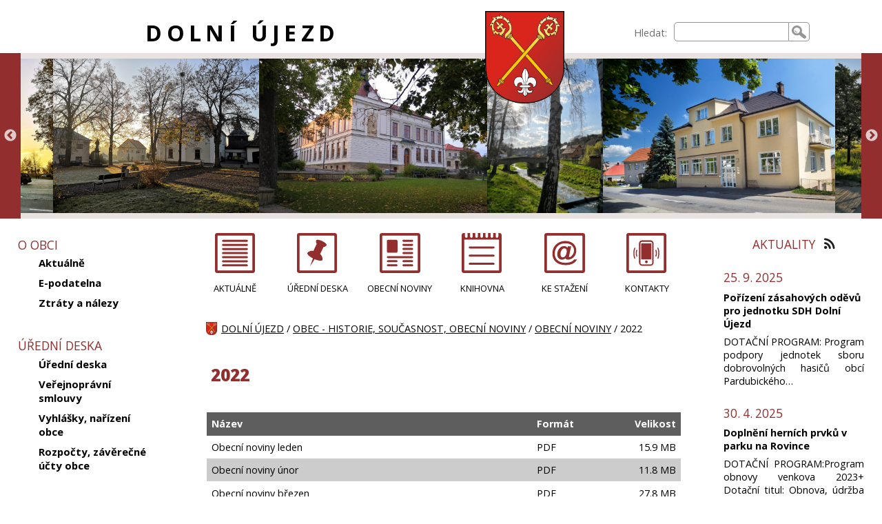

--- FILE ---
content_type: text/html; charset=UTF-8
request_url: http://www.dolniujezd.cz/obec-historie-soucasnost-obecni-noviny/2022/
body_size: 8293
content:

<!DOCTYPE html>
<html lang="cs">
<head>
<meta charset="UTF-8" />
<meta name="description" content="Dolní Újezd" />
<meta name="keywords" content="" />
<meta name="robots" content="index,follow" />
<meta name="googlebot" content="index,follow,snippet,archive" />
<meta name="viewport" content="width=device-width, initial-scale=1.0" />
<link rel="alternate" type="application/rss+xml" title="RSS Feed pro Dolní Újezd" href="/feed/" />
<link href="https://fonts.googleapis.com/css?family=Open+Sans:400,600,700,800&amp;subset=latin-ext" rel="stylesheet" />
<link rel="stylesheet" type="text/css" href="/css/main.css" media="screen" />
<link rel="stylesheet" type="text/css" href="/css/magnific-popup.css" media="screen" />
<link rel="stylesheet" type="text/css" href="/css/tipsy.css" media="screen" />
<link rel="shortcut icon" href="/favicon.ico" />
<title>Dolní Újezd - 2022</title>
<script type="text/javascript" src="//ajax.googleapis.com/ajax/libs/jquery/1.9.0/jquery.min.js"></script>
<script type="text/javascript" src="/js/jquery.tipsy.js"></script>
<script type="text/javascript" src="/js/jquery.magnific-popup.min.js"></script>
<script type="text/javascript" src="/js/jquery.cookie.js"></script>
<link rel="stylesheet" type="text/css" href="/third-party/slick/slick.css" media="screen" />
<link rel="stylesheet" type="text/css" href="/third-party/slick/slick-theme.css" media="screen" />
<script type="text/javascript" src="/third-party/slick/slick.min.js"></script>
<script type="text/javascript">


$(document).ready(function(){


// --- menu ---

  $('#levy').addClass("js_levy");
  $('#webfulltext').addClass("js_webfulltext");
  $('#hlava-vrch-ikony').addClass("js_ikony");
  $('#hlava-vrch').addClass("js_hlava-vrch");
  $('#preskocit_hm').addClass("preskocit_schovat");

  $('#menuicon').on('click', function() {
    $('#levy').toggle();
    $('#webfulltext').toggle();
    $(this).toggleClass("menuicon-close");
    var x = $(this).attr('aria-expanded');
    if (x == 'false') {
      $(this).attr('aria-expanded', 'true');
      $('#webfulltext').attr('aria-expanded', 'true');
    }
    else {
      $(this).attr('aria-expanded', 'false');
      $('#webfulltext').attr('aria-expanded', 'false');
    }
  });

  $('#menuicon').keypress(function (e) {
   var key = e.which;
   if(key == 13) {
      $(this).click();
    }
  });

  $('.sub').on('click', function() {
    var submenu=$(this).attr('id');
    if ($.cookie(submenu)=='show') {
      $.removeCookie(submenu, { path: '/' });
    } else {
      $.cookie(submenu, 'show', { expires: 7, path: '/' });
    }
  	$('#' +submenu+ '_menu').toggleClass('showsubmenu').toggleClass('hidesubmenu');
  	$(this).toggleClass('expanded').toggleClass('collapsed');
  });

  $('.sub').each(function(){
    var submenu2=$(this).attr('id');
    if ($.cookie(submenu2)=='show') {
      $(this).addClass('expanded');
      // $(this).attr("aria-expanded","true");
      $('#' +submenu2+ '_menu').addClass('showsubmenu');
    } else {
      $(this).addClass('collapsed');
      // $(this).attr("aria-expanded","false");
      $('#' +submenu2+ '_menu').addClass('hidesubmenu');
    }
  });

  $('.sub').keypress(function (e) {
   var key = e.which;
   if(key == 13) {
      $(this).click();
    }
  });

  $('.sub>.a_sub').on('click', function(event) {
    event.preventDefault();
    var submenu=$(this).parent().attr('id');
    if ($.cookie(submenu)=='show') {
      $(this).attr('aria-expanded', 'false');
    } else {
      $(this).attr('aria-expanded', 'true');
    }
  });

  $('.sub>.a_sub').each(function(){
    var submenu2=$(this).parent().attr('id');
    if ($.cookie(submenu2)=='show') {
      $(this).attr("aria-expanded","true");
    } else {
      $(this).attr("aria-expanded","false");
    }
  });

  $('.sub>.a_sub').keypress(function (e) {
   var key = e.which;
   if(key == 13) {
      $(this).click();
    }
  });

// --- menu konec---


  $(".m_text table").wrap("<div class='tabulka'><\/div>");

  $('.g_popup').magnificPopup({
    delegate: '.foto',
    type: 'image',
    gallery: {
              enabled: true,
              navigateByImgClick: true,
              preload: [0,1]
            },
  });

  $('.obsazeno').tipsy();

  $('.ajax-popup').magnificPopup({
    type: 'ajax',
    alignTop: true,
    overflowY: 'scroll'
  });

  $('.slickgalerie').slick({
        infinite: true,
    autoplay: true,
        variableWidth: true
  });

});

</script>

</head>

<body>


<header role="banner" aria-labelledby="nadpiswebu">
<div id="hlava">
<div id="hlava-vrch">
<div class="hlava-vrch" id="hlava-vrch-nadpis"><h1 id="nadpiswebu"><a href="/">DOLNÍ ÚJEZD</a></h1></div>
<div class="hlava-vrch" id="hlava-vrch-znak"><a href="/" tabindex="-1" aria-hidden="true"><img class="znak" src="/grafika/dolniujezd-znak.png" alt="Dolní Újezd"/></a></div>

<div id="nav-access">
<nav role="navigation" aria-label="PŘESKOČIT">
  <ul>
    <li><a href="#text" id="preskocit_obsah">Přeskočit na obsah</a></li>
    <li><a href="#levy" id="preskocit_hm">Přeskočit na hlavní menu</a></li>
  </ul>
</nav>
</div>

<div class="hlava-vrch" id="hlava-vrch-ikony">
<div id="menuicon" aria-label="MENU A VYHLEDÁVÁNÍ" aria-expanded="false" tabindex="0" class="menuicon-open"></div>
</div>
<div class="hlava-vrch" id="webfulltext">
<form role="search" aria-label="Vyhledávání na stránkách" method="get" action="/vysledky-hledani/" enctype="multipart/form-data">
<div class="webfulltext">
<label for="q">Hledat:</label><input type="text" role="searchbox" id="q" name="q" />
</div>
<div class="webfulltext2">
<input type="submit" value="Hledat" />
</div>
</form>
</div>
</div>

<div id="hlava-galerie">
<div class="slickgalerie">
<span id="fotozahlavi_10">
<img class="slickimg" src="/soubory-zahlavi/img-20241024-171735.jpg" alt="img-20241024-171735.jpg" title="img-20241024-171735.jpg">
</span>
<span id="fotozahlavi_14">
<img class="slickimg" src="/soubory-zahlavi/img-20201106-072758.jpg" alt="img-20201106-072758.jpg" title="img-20201106-072758.jpg">
</span>
<span id="fotozahlavi_15">
<img class="slickimg" src="/soubory-zahlavi/123768448-10208065678436684-3729439880237517863-n.jpg" alt="123768448-10208065678436684-3729439880237517863-n.jpg" title="123768448-10208065678436684-3729439880237517863-n.jpg">
</span>
<span id="fotozahlavi_16">
<img class="slickimg" src="/soubory-zahlavi/img-20200412-171142.jpg" alt="img-20200412-171142.jpg" title="img-20200412-171142.jpg">
</span>
<span id="fotozahlavi_17">
<img class="slickimg" src="/soubory-zahlavi/img-8467-.jpg" alt="img-8467-.jpg" title="img-8467-.jpg">
</span>
<span id="fotozahlavi_18">
<img class="slickimg" src="/soubory-zahlavi/64536553-1259116947595613-3446135098062143488-o.jpg" alt="64536553-1259116947595613-3446135098062143488-o.jpg" title="64536553-1259116947595613-3446135098062143488-o.jpg">
</span>
<span id="fotozahlavi_19">
<img class="slickimg" src="/soubory-zahlavi/407434895-669039125413128-2045684041663784177-n.jpg" alt="407434895-669039125413128-2045684041663784177-n.jpg" title="407434895-669039125413128-2045684041663784177-n.jpg">
</span>
</div>
</div>

</div>
</header>

<div id="telo">

<div id="levy">
<div id="levemenu">
<nav role="navigation" class="menu" id="menu_15" aria-labelledby="levemenunadpis_15">
<div class="menunadpis" id="levemenunadpis_15">O OBCI
</div>
<ul>
<li class="page" id="list_1"><div id="m_1"><a class="a_sub"  href="/o-obci/aktualne/" >Aktuálně</a></div>
</li>
<li class="page" id="list_23"><div id="m_23"><a class="a_sub"  href="/o-obci/e-podatelna/" >E-podatelna</a></div>
</li>
<li class="page" id="list_123"><div id="m_123"><a class="a_sub"  href="/o-obci/ztraty-a-nalezy/" >Ztráty a nálezy</a></div>
</li>
<li class="unknown" id="list_125"><div id="m_125"><a class="a_sub"  href="/o-obci//" > </a></div>
</li>
</ul>
</nav>
<nav role="navigation" class="menu" id="menu_1" aria-labelledby="levemenunadpis_1">
<div class="menunadpis" id="levemenunadpis_1">ÚŘEDNÍ DESKA
</div>
<ul>
<li class="page" id="list_14"><div id="m_14"><a class="a_sub"  href="/uredni-deska/uredni-deska/" >Úřední deska</a></div>
</li>
<li class="page" id="list_8"><div id="m_8"><a class="a_sub"  href="/uredni-deska/verejnopravni-smlouvy/" >Veřejnoprávní smlouvy</a></div>
</li>
<li class="page" id="list_22"><div id="m_22"><a class="a_sub"  href="/uredni-deska/vyhlasky-narizeni-obce/" >Vyhlášky, nařízení obce</a></div>
</li>
<li class="category" id="list_110"><div id="m_110" class="sub"><a class="a_sub"  href="/uredni-deska/rozpocty-zaverecne-ucty-obce-1/"  aria-expanded="false">Rozpočty, závěrečné účty obce</a></div>
<ul aria-label="Rozpočty, závěrečné účty obce" id="m_110_menu">
<li class="page" id="list_140"><div id="m_140"><a class="a_sub"  href="/uredni-deska/rok-2026/" >Rok 2026</a></div>
</li>
<li class="page" id="list_131"><div id="m_131"><a class="a_sub"  href="/uredni-deska/rok-2025/" >Rok 2025</a></div>
</li>
<li class="page" id="list_127"><div id="m_127"><a class="a_sub"  href="/uredni-deska/rok-2024/" >Rok 2024</a></div>
</li>
<li class="page" id="list_119"><div id="m_119"><a class="a_sub"  href="/uredni-deska/rok-2023/" >Rok 2023</a></div>
</li>
<li class="page" id="list_109"><div id="m_109"><a class="a_sub"  href="/uredni-deska/rok-2022/" >Rok 2022</a></div>
</li>
<li class="page" id="list_116"><div id="m_116"><a class="a_sub"  href="/uredni-deska/rok-2021-2/" >Rok 2021</a></div>
</li>
<li class="page" id="list_114"><div id="m_114"><a class="a_sub"  href="/uredni-deska/rok-2020/" >Rok 2020</a></div>
</li>
<li class="page" id="list_115"><div id="m_115"><a class="a_sub"  href="/uredni-deska/rok-2019-a-starsi/" >Rok 2019 a starší</a></div>
</li>
</ul>
</li>
</ul>
</nav>
<nav role="navigation" class="menu" id="menu_17" aria-labelledby="levemenunadpis_17">
<div class="menunadpis" id="levemenunadpis_17">OBEC - HISTORIE, SOUČASNOST, OBECNÍ NOVINY
</div>
<ul>
<li class="unknown" id="list_122"><div id="m_122"><a class="a_sub"  href="/obec-historie-soucasnost-obecni-noviny/o-obci/" >O obci</a></div>
</li>
<li class="category" id="list_90"><div id="m_90" class="sub"><a class="a_sub"  href="/obec-historie-soucasnost-obecni-noviny/historie/"  aria-expanded="false">HISTORIE</a></div>
<ul aria-label="HISTORIE" id="m_90_menu">
<li class="page" id="list_93"><div id="m_93"><a class="a_sub"  href="/obec-historie-soucasnost-obecni-noviny/dolni-ujezd-jirikov-a-vaclavky/" >Dolní Újezd, Jiříkov a Václavky</a></div>
</li>
<li class="page" id="list_91"><div id="m_91"><a class="a_sub"  href="/obec-historie-soucasnost-obecni-noviny/selske-povstani-1/" >Selské povstání</a></div>
</li>
<li class="page" id="list_92"><div id="m_92"><a class="a_sub"  href="/obec-historie-soucasnost-obecni-noviny/heraldika-o-praporu-a-znaku-obce/" >Heraldika - o praporu a znaku obce</a></div>
</li>
<li class="page" id="list_94"><div id="m_94"><a class="a_sub"  href="/obec-historie-soucasnost-obecni-noviny/pametihodnosti/" >Pamětihodnosti</a></div>
</li>
</ul>
</li>
<li class="category" id="list_87"><div id="m_87" class="sub"><a class="a_sub"  href="/obec-historie-soucasnost-obecni-noviny/sluzby-v-obci/"  aria-expanded="false">SLUŽBY V OBCI</a></div>
<ul aria-label="SLUŽBY V OBCI" id="m_87_menu">
<li class="page" id="list_88"><div id="m_88"><a class="a_sub"  href="/obec-historie-soucasnost-obecni-noviny/restaurace-a-penziony/" >Restaurace a penziony</a></div>
</li>
<li class="page" id="list_89"><div id="m_89"><a class="a_sub"  href="/obec-historie-soucasnost-obecni-noviny/remeslnici-a-ostatni-firmy/" >Řemeslníci a ostatní firmy</a></div>
</li>
</ul>
</li>
<li class="category" id="list_95"><div id="m_95" class="sub"><a class="a_sub"  href="/obec-historie-soucasnost-obecni-noviny/obecni-noviny/"  aria-expanded="false">OBECNÍ NOVINY</a></div>
<ul aria-label="OBECNÍ NOVINY" id="m_95_menu">
<li class="page" id="list_16"><div id="m_16"><a class="a_sub"  href="/obec-historie-soucasnost-obecni-noviny/informace-redakcni-rada-inzerce/" >Informace, redakční rada, inzerce</a></div>
</li>
<li class="page" id="list_134"><div id="m_134"><a class="a_sub"  href="/obec-historie-soucasnost-obecni-noviny/2025/" >2025</a></div>
</li>
<li class="page" id="list_128"><div id="m_128"><a class="a_sub"  href="/obec-historie-soucasnost-obecni-noviny/2024/" >2024</a></div>
</li>
<li class="page" id="list_120"><div id="m_120"><a class="a_sub"  href="/obec-historie-soucasnost-obecni-noviny/2023/" >2023</a></div>
</li>
<li class="page" id="list_106"><div id="m_106"><a class="a_sub"  href="/obec-historie-soucasnost-obecni-noviny/2022/"  aria-current="page">2022</a></div>
</li>
<li class="page" id="list_6"><div id="m_6"><a class="a_sub"  href="/obec-historie-soucasnost-obecni-noviny/2021/" >2021</a></div>
</li>
<li class="page" id="list_15"><div id="m_15"><a class="a_sub"  href="/obec-historie-soucasnost-obecni-noviny/2020/" >2020</a></div>
</li>
<li class="page" id="list_40"><div id="m_40"><a class="a_sub"  href="/obec-historie-soucasnost-obecni-noviny/2019-1/" >2019</a></div>
</li>
<li class="page" id="list_39"><div id="m_39"><a class="a_sub"  href="/obec-historie-soucasnost-obecni-noviny/2018-1/" >2018</a></div>
</li>
<li class="page" id="list_38"><div id="m_38"><a class="a_sub"  href="/obec-historie-soucasnost-obecni-noviny/2017/" >2017</a></div>
</li>
<li class="page" id="list_21"><div id="m_21"><a class="a_sub"  href="/obec-historie-soucasnost-obecni-noviny/2016/" >2016</a></div>
</li>
<li class="page" id="list_20"><div id="m_20"><a class="a_sub"  href="/obec-historie-soucasnost-obecni-noviny/2015/" >2015</a></div>
</li>
<li class="page" id="list_19"><div id="m_19"><a class="a_sub"  href="/obec-historie-soucasnost-obecni-noviny/2014/" >2014</a></div>
</li>
<li class="page" id="list_18"><div id="m_18"><a class="a_sub"  href="/obec-historie-soucasnost-obecni-noviny/2013/" >2013</a></div>
</li>
<li class="page" id="list_17"><div id="m_17"><a class="a_sub"  href="/obec-historie-soucasnost-obecni-noviny/2012/" >2012</a></div>
</li>
<li class="page" id="list_13"><div id="m_13"><a class="a_sub"  href="/obec-historie-soucasnost-obecni-noviny/2011/" >2011</a></div>
</li>
<li class="page" id="list_11"><div id="m_11"><a class="a_sub"  href="/obec-historie-soucasnost-obecni-noviny/2010/" >2010</a></div>
</li>
<li class="page" id="list_10"><div id="m_10"><a class="a_sub"  href="/obec-historie-soucasnost-obecni-noviny/2009/" >2009</a></div>
</li>
</ul>
</li>
<li class="page" id="list_108"><div id="m_108"><a class="a_sub"  href="/obec-historie-soucasnost-obecni-noviny/zivotni-prostredi/" >ŽIVOTNÍ PROSTŘEDÍ</a></div>
</li>
</ul>
</nav>
<nav role="navigation" class="menu" id="menu_2" aria-labelledby="levemenunadpis_2">
<div class="menunadpis" id="levemenunadpis_2">OBECNÍ ÚŘAD
</div>
<ul>
<li class="page" id="list_3"><div id="m_3"><a class="a_sub"  href="/obecni-urad/kontakty/" >Kontakty</a></div>
</li>
<li class="page" id="list_5"><div id="m_5"><a class="a_sub"  href="/obecni-urad/povinne-zverejnovane-informace/" >Povinně zveřejňované informace</a></div>
</li>
<li class="page" id="list_24"><div id="m_24"><a class="a_sub"  href="/obecni-urad/svatebni-obrady/" >Svatební obřady</a></div>
</li>
<li class="page" id="list_25"><div id="m_25"><a class="a_sub"  href="/obecni-urad/organizacni-struktura/" >Organizační struktura</a></div>
</li>
<li class="page" id="list_26"><div id="m_26"><a class="a_sub"  href="/obecni-urad/poskytovani-informaci-podle-zakona-106-1999-sb-vc-vyrocnich-zprav/" >Poskytování informací podle zákona 106/1999 Sb. vč. výročních zpráv</a></div>
</li>
<li class="page" id="list_27"><div id="m_27"><a class="a_sub"  href="/obecni-urad/informacni-povinnost-spravce-osobnich-udaju-gdpr/" >Informační povinnost správce osobních údajů (GDPR)</a></div>
</li>
<li class="page" id="list_28"><div id="m_28"><a class="a_sub"  href="/obecni-urad/czech-point/" >Czech Point</a></div>
</li>
<li class="page" id="list_37"><div id="m_37"><a class="a_sub"  href="/obecni-urad/ke-stazeni/" >Ke stažení</a></div>
</li>
<li class="page" id="list_130"><div id="m_130"><a class="a_sub"  href="/obecni-urad/povinna-publicita-dotaci/" >Povinná publicita dotací</a></div>
</li>
</ul>
</nav>
<nav role="navigation" class="menu" id="menu_7" aria-labelledby="levemenunadpis_7">
<div class="menunadpis" id="levemenunadpis_7">ZASTUPITELSTVO OBCE
</div>
<ul>
<li class="page" id="list_29"><div id="m_29"><a class="a_sub"  href="/zastupitelstvo-obce/slozeni-zastupitelstva-obce/" >Složení zastupitelstva obce</a></div>
</li>
<li class="page" id="list_30"><div id="m_30"><a class="a_sub"  href="/zastupitelstvo-obce/vybory-a-komise/" >Výbory a komise</a></div>
</li>
<li class="category" id="list_31"><div id="m_31" class="sub"><a class="a_sub"  href="/zastupitelstvo-obce/usneseni-zastupitelstva-obce/"  aria-expanded="false">Usnesení zastupitelstva obce</a></div>
<ul aria-label="Usnesení zastupitelstva obce" id="m_31_menu">
<li class="page" id="list_137"><div id="m_137"><a class="a_sub"  href="/zastupitelstvo-obce/2025-2/" >2025</a></div>
</li>
<li class="page" id="list_129"><div id="m_129"><a class="a_sub"  href="/zastupitelstvo-obce/2024-1/" >2024</a></div>
</li>
<li class="page" id="list_126"><div id="m_126"><a class="a_sub"  href="/zastupitelstvo-obce/2023-2/" >2023</a></div>
</li>
<li class="page" id="list_118"><div id="m_118"><a class="a_sub"  href="/zastupitelstvo-obce/2022-1/" >2022</a></div>
</li>
<li class="page" id="list_35"><div id="m_35"><a class="a_sub"  href="/zastupitelstvo-obce/2021-1/" >2021</a></div>
</li>
<li class="page" id="list_34"><div id="m_34"><a class="a_sub"  href="/zastupitelstvo-obce/2020-1/" >2020</a></div>
</li>
<li class="page" id="list_33"><div id="m_33"><a class="a_sub"  href="/zastupitelstvo-obce/2019/" >2019</a></div>
</li>
<li class="page" id="list_32"><div id="m_32"><a class="a_sub"  href="/zastupitelstvo-obce/2018/" >2018</a></div>
</li>
</ul>
</li>
</ul>
</nav>
<nav role="navigation" class="menu" id="menu_8" aria-labelledby="levemenunadpis_8">
<div class="menunadpis" id="levemenunadpis_8">ZDRAVOTNICTVÍ
</div>
<ul>
<li class="unknown" id="list_47"><div id="m_47"><a class="a_sub"  href="/zdravotnictvi/zmena-v-ordinacnich-hodinach-jsou-zverejnovany-v-sekci-aktuality/" >Změna v ordinačních hodinách jsou zveřejňovány v sekci Aktuality</a></div>
</li>
<li class="page" id="list_41"><div id="m_41"><a class="a_sub"  href="/zdravotnictvi/ordinace-pro-dospele/" >Ordinace pro dospělé</a></div>
</li>
<li class="page" id="list_42"><div id="m_42"><a class="a_sub"  href="/zdravotnictvi/ordinace-pro-deti-a-dorost/" >Ordinace pro děti a dorost</a></div>
</li>
<li class="page" id="list_43"><div id="m_43"><a class="a_sub"  href="/zdravotnictvi/zubni-ordinace/" >Zubní ordinace</a></div>
</li>
<li class="page" id="list_44"><div id="m_44"><a class="a_sub"  href="/zdravotnictvi/vydejna-leku/" >Výdejna léků</a></div>
</li>
<li class="page" id="list_46"><div id="m_46"><a class="a_sub"  href="/zdravotnictvi/farni-charita/" >Farní charita</a></div>
</li>
<li class="page" id="list_45"><div id="m_45"><a class="a_sub"  href="/zdravotnictvi/bila-holubice-mobilni-hospicova-pece-z-s/" >Bílá Holubice mobilní hospicová péče z.s.</a></div>
</li>
<li class="page" id="list_53"><div id="m_53"><a class="a_sub"  href="/zdravotnictvi/automatizovane-externi-defibrilatory-na-dosah/" >Automatizované externí defibrilátory na dosah</a></div>
</li>
</ul>
</nav>
<nav role="navigation" class="menu" id="menu_12" aria-labelledby="levemenunadpis_12">
<div class="menunadpis" id="levemenunadpis_12">DŮM S PEČOVATELSKOU SLUŽBOU DOLNÍ ÚJEZD (DPS)
</div>
<ul>
<li class="page" id="list_51"><div id="m_51"><a class="a_sub"  href="/dum-s-pecovatelskou-sluzbou-dolni-ujezd-dps/zakladni-informace-1/" >Základní informace</a></div>
</li>
</ul>
</nav>
<nav role="navigation" class="menu" id="menu_9" aria-labelledby="levemenunadpis_9">
<div class="menunadpis" id="levemenunadpis_9">ŠKOLSTVÍ
</div>
<ul>
<li class="page" id="list_48"><div id="m_48"><a class="a_sub"  href="/skolstvi/zakladni-skola-a-materska-skola-dolni-ujezd/" >Základní škola a mateřská škola Dolní Újezd</a></div>
</li>
<li class="page" id="list_49"><div id="m_49"><a class="a_sub"  href="/skolstvi/zakladni-umelecka-skola-dolni-ujezd/" >Základní umělecká škola Dolní Újezd</a></div>
</li>
<li class="page" id="list_50"><div id="m_50"><a class="a_sub"  href="/skolstvi/vytvarne-studio-dolni-ujezd/" >Výtvarné studio Dolní Újezd</a></div>
</li>
</ul>
</nav>
<nav role="navigation" class="menu" id="menu_13" aria-labelledby="levemenunadpis_13">
<div class="menunadpis" id="levemenunadpis_13">KULTURA A ŽIVOT V OBCI
</div>
<ul>
<li class="category" id="list_56"><div id="m_56" class="sub"><a class="a_sub"  href="/kultura-a-zivot-v-obci/spolky/"  aria-expanded="false">SPOLKY</a></div>
<ul aria-label="SPOLKY" id="m_56_menu">
<li class="page" id="list_57"><div id="m_57"><a class="a_sub"  href="/kultura-a-zivot-v-obci/sbor-dobrovolnych-hasicu/" >Sbor dobrovolných hasičů</a></div>
</li>
<li class="page" id="list_58"><div id="m_58"><a class="a_sub"  href="/kultura-a-zivot-v-obci/tj-sokol-dolni-ujezd/" >TJ Sokol Dolní Újezd</a></div>
</li>
<li class="page" id="list_59"><div id="m_59"><a class="a_sub"  href="/kultura-a-zivot-v-obci/junak-svaz-skautu-a-skautek-stredisko-dolni-ujezd/" >Junák - svaz skautů a skautek, středisko Dolní Újezd</a></div>
</li>
<li class="page" id="list_60"><div id="m_60"><a class="a_sub"  href="/kultura-a-zivot-v-obci/klub-oziveni-historie-mikroregionu-litomyslsko-desinka-z-s/" >Klub oživení historie Mikroregionu Litomyšlsko - Desinka z.s.</a></div>
</li>
<li class="page" id="list_61"><div id="m_61"><a class="a_sub"  href="/kultura-a-zivot-v-obci/cesky-svaz-chovatelu-zakladni-organizace-dolni-ujezd/" >Český svaz chovatelů základní organizace Dolní Újezd</a></div>
</li>
<li class="page" id="list_62"><div id="m_62"><a class="a_sub"  href="/kultura-a-zivot-v-obci/dechova-hudba-dolnovanka/" >Dechová hudba Dolnovanka</a></div>
</li>
<li class="page" id="list_63"><div id="m_63"><a class="a_sub"  href="/kultura-a-zivot-v-obci/sachova-liga/" >Šachová liga</a></div>
</li>
</ul>
</li>
<li class="page" id="list_65"><div id="m_65"><a class="a_sub"  href="/kultura-a-zivot-v-obci/rimskokatolicka-farnost-dolni-ujezd/" >Římskokatolická farnost Dolní Újezd</a></div>
</li>
<li class="category" id="list_69"><div id="m_69" class="sub"><a class="a_sub"  href="/kultura-a-zivot-v-obci/fotogalerie/"  aria-expanded="false">FOTOGALERIE</a></div>
<ul aria-label="FOTOGALERIE" id="m_69_menu">
<li class="page" id="list_139"><div id="m_139"><a class="a_sub"  href="/kultura-a-zivot-v-obci/fotogalerie-2025-1/" >Fotogalerie 2025</a></div>
</li>
<li class="page" id="list_136"><div id="m_136"><a class="a_sub"  href="/kultura-a-zivot-v-obci/fotogalerie-2024/" >Fotogalerie 2024</a></div>
</li>
<li class="page" id="list_124"><div id="m_124"><a class="a_sub"  href="/kultura-a-zivot-v-obci/fotogalerie-2023/" >Fotogalerie 2023</a></div>
</li>
<li class="page" id="list_107"><div id="m_107"><a class="a_sub"  href="/kultura-a-zivot-v-obci/fotogalerie-2022/" >Fotogalerie 2022</a></div>
</li>
<li class="page" id="list_66"><div id="m_66"><a class="a_sub"  href="/kultura-a-zivot-v-obci/fotografie-2021/" >Fotografie 2021</a></div>
</li>
<li class="page" id="list_67"><div id="m_67"><a class="a_sub"  href="/kultura-a-zivot-v-obci/fotografie-2020/" >Fotografie 2020</a></div>
</li>
<li class="page" id="list_68"><div id="m_68"><a class="a_sub"  href="/kultura-a-zivot-v-obci/fotografie-2019/" >Fotografie 2019</a></div>
</li>
<li class="unknown" id="list_70"><div id="m_70"><a class="a_sub"  href="/kultura-a-zivot-v-obci/fotografie-2018/" >Fotografie 2018</a></div>
</li>
<li class="page" id="list_71"><div id="m_71"><a class="a_sub"  href="/kultura-a-zivot-v-obci/fotografie-2017/" >Fotografie 2017</a></div>
</li>
<li class="page" id="list_72"><div id="m_72"><a class="a_sub"  href="/kultura-a-zivot-v-obci/fotografie-2016/" >Fotografie 2016</a></div>
</li>
<li class="page" id="list_74"><div id="m_74"><a class="a_sub"  href="/kultura-a-zivot-v-obci/fotografie-2015/" >Fotografie 2015</a></div>
</li>
<li class="page" id="list_75"><div id="m_75"><a class="a_sub"  href="/kultura-a-zivot-v-obci/fotografie-2014/" >Fotografie 2014</a></div>
</li>
<li class="page" id="list_76"><div id="m_76"><a class="a_sub"  href="/kultura-a-zivot-v-obci/fotografie-2013/" >Fotografie 2013</a></div>
</li>
<li class="page" id="list_77"><div id="m_77"><a class="a_sub"  href="/kultura-a-zivot-v-obci/fotografie-2012/" >Fotografie 2012</a></div>
</li>
<li class="page" id="list_78"><div id="m_78"><a class="a_sub"  href="/kultura-a-zivot-v-obci/fotografie-2011/" >Fotografie 2011</a></div>
</li>
<li class="unknown" id="list_79"><div id="m_79"><a class="a_sub"  href="/kultura-a-zivot-v-obci/spolecensky-a-spolkovy-zivot/" >Společenský a spolkový život</a></div>
</li>
<li class="unknown" id="list_80"><div id="m_80"><a class="a_sub"  href="/kultura-a-zivot-v-obci/dolni-ujezd-pohledy/" >Dolní Újezd - pohledy</a></div>
</li>
<li class="unknown" id="list_81"><div id="m_81"><a class="a_sub"  href="/kultura-a-zivot-v-obci/stavby-obnova-venkova/" >Stavby - obnova venkova</a></div>
</li>
</ul>
</li>
<li class="page" id="list_64"><div id="m_64"><a class="a_sub"  href="/kultura-a-zivot-v-obci/ujezdske-babi-leto/" >Újezdské babí léto</a></div>
</li>
<li class="page" id="list_54"><div id="m_54"><a class="a_sub"  href="/kultura-a-zivot-v-obci/850-vyroci-setkani-rodaku-a-pratel/" >850. výročí - setkání rodáků a přátel</a></div>
</li>
<li class="page" id="list_55"><div id="m_55"><a class="a_sub"  href="/kultura-a-zivot-v-obci/socha-sv-krystofa/" >Socha Sv. Kryštofa</a></div>
</li>
<li class="page" id="list_83"><div id="m_83"><a class="a_sub"  href="/kultura-a-zivot-v-obci/vesnice-pardubickeho-kraje-roku-2013/" >Vesnice Pardubického kraje roku 2013</a></div>
</li>
<li class="page" id="list_84"><div id="m_84"><a class="a_sub"  href="/kultura-a-zivot-v-obci/oranzova-stuha-pardubickeho-kraje-2016/" >Oranžová stuha Pardubického kraje 2016</a></div>
</li>
<li class="category" id="list_99"><div id="m_99" class="sub"><a class="a_sub"  href="/kultura-a-zivot-v-obci/kulturni-akce/"  aria-expanded="false">Kulturní akce</a></div>
<ul aria-label="Kulturní akce" id="m_99_menu">
<li class="page" id="list_100"><div id="m_100"><a class="a_sub"  href="/kultura-a-zivot-v-obci/rok-2021/" >Rok 2021</a></div>
</li>
<li class="page" id="list_117"><div id="m_117"><a class="a_sub"  href="/kultura-a-zivot-v-obci/rok-2022-1/" >Rok 2022</a></div>
</li>
</ul>
</li>
</ul>
</nav>
<nav role="navigation" class="menu" id="menu_4" aria-labelledby="levemenunadpis_4">
<div class="menunadpis" id="levemenunadpis_4"> KNIHOVNA
</div>
<ul>
<li class="page" id="list_97"><div id="m_97"><a class="a_sub"  href="/knihovna/knihovna/" >Knihovna</a></div>
</li>
<li class="page" id="list_4"><div id="m_4"><a class="a_sub"  href="/knihovna/pujcovni-doba/" >Půjčovní doba </a></div>
</li>
<li class="category" id="list_73"><div id="m_73" class="sub"><a class="a_sub"  href="/knihovna/fotogalerie-1/"  aria-expanded="false">FOTOGALERIE</a></div>
<ul aria-label="FOTOGALERIE" id="m_73_menu">
<li class="page" id="list_101"><div id="m_101"><a class="a_sub"  href="/knihovna/adolf-dudek/" >Adolf Dudek </a></div>
</li>
<li class="page" id="list_103"><div id="m_103"><a class="a_sub"  href="/knihovna/marketa-harasimova/" >Markéta Harasimová</a></div>
</li>
<li class="page" id="list_104"><div id="m_104"><a class="a_sub"  href="/knihovna/zuzana-pospisilova/" >Zuzana Pospíšilová</a></div>
</li>
<li class="page" id="list_105"><div id="m_105"><a class="a_sub"  href="/knihovna/pasovani-na-ctenare/" >Pasování na čtenáře</a></div>
</li>
<li class="page" id="list_135"><div id="m_135"><a class="a_sub"  href="/knihovna/nove-prostory/" >Nové prostory</a></div>
</li>
</ul>
</li>
<li class="page" id="list_98"><div id="m_98"><a class="a_sub"  href="/knihovna/online-katalog/" >Online katalog</a></div>
</li>
</ul>
</nav>
<nav role="navigation" class="menu" id="menu_16" aria-labelledby="levemenunadpis_16">
<div class="menunadpis" id="levemenunadpis_16"> 
</div>
</nav>
</div>
</div>

<div id="prostredni">

<nav role="navigation" aria-label="Důležité stránky">
<div id="topmenu">
<div class="topmenu6 odkaz1" id="topmenuodkaz_12"><a class="topmenu-odkaz" href="/o-obci/aktualne/">AKTUÁLNĚ</a></div>
<div class="topmenu6 odkaz4" id="topmenuodkaz_11"><a class="topmenu-odkaz" href="/uredni-deska/uredni-deska/">ÚŘEDNÍ DESKA</a></div>
<div class="topmenu6 odkaz2" id="topmenuodkaz_16"><a class="topmenu-odkaz" href="/obec-historie-soucasnost-obecni-noviny/obecni-noviny/">OBECNÍ NOVINY</a></div>
<div class="topmenu6 odkaz3" id="topmenuodkaz_24"><a class="topmenu-odkaz" href="/knihovna/knihovna/">KNIHOVNA</a></div>
<div class="topmenu6 odkaz5" id="topmenuodkaz_21"><a class="topmenu-odkaz" href="/obecni-urad/ke-stazeni/">KE STAŽENÍ</a></div>
<div class="topmenu6 odkaz6" id="topmenuodkaz_23"><a class="topmenu-odkaz" href="/obecni-urad/kontakty/">KONTAKTY</a></div>
</div>
</nav>

<nav role="navigation" aria-label="Cesta">
<div id="breadcrumb">
<a class="bc_home" href="/">DOLNÍ ÚJEZD</a>
 / <a href="/obec-historie-soucasnost-obecni-noviny/">OBEC - HISTORIE, SOUČASNOST, OBECNÍ NOVINY</a>
 / <a href="/obec-historie-soucasnost-obecni-noviny/obecni-noviny/">OBECNÍ NOVINY</a>
 / 2022</div>
</nav>

<main role="main" aria-labelledby="nadpisstranky">
<div id="text">
<h2 id="nadpisstranky">2022</h2>
<div class="bloky_asc" id="bloky_106">
<div class="blok m_soubory p_0">
<div class="soubory" id="soubory_320">
<span class="dl_zahlavi">
<span class="dl_zahlavi1">Název</span>
<span class="dl_zahlavi2">Formát</span>
<span class="dl_zahlavi3">Velikost</span>
</span>
<ul aria-label="soubory ke stažení">
<li class="li_soubor"><a href="/soubory-dl/doc240.pdf" target="_blank" class="soubor" title="Obecní noviny leden ">
<span class="dl_soubor1">
Obecní noviny leden 
</span>
<span class="dl_soubor2">PDF</span>
<span class="dl_soubor3">
15.9 MB
</span>
</a>
</li>
<li class="li_soubor"><a href="/soubory-dl/noviny-unor-ww.pdf" target="_blank" class="soubor" title="Obecní noviny únor">
<span class="dl_soubor1">
Obecní noviny únor
</span>
<span class="dl_soubor2">PDF</span>
<span class="dl_soubor3">
11.8 MB
</span>
</a>
</li>
<li class="li_soubor"><a href="/soubory-dl/on-3.pdf" target="_blank" class="soubor" title="Obecní noviny březen">
<span class="dl_soubor1">
Obecní noviny březen
</span>
<span class="dl_soubor2">PDF</span>
<span class="dl_soubor3">
27.8 MB
</span>
</a>
</li>
<li class="li_soubor"><a href="/soubory-dl/noviny-duben-1-.pdf" target="_blank" class="soubor" title="Obecní noviny duben">
<span class="dl_soubor1">
Obecní noviny duben
</span>
<span class="dl_soubor2">PDF</span>
<span class="dl_soubor3">
22.8 MB
</span>
</a>
</li>
<li class="li_soubor"><a href="/soubory-dl/doc386.pdf" target="_blank" class="soubor" title="Obecní noviny květen">
<span class="dl_soubor1">
Obecní noviny květen
</span>
<span class="dl_soubor2">PDF</span>
<span class="dl_soubor3">
17.8 MB
</span>
</a>
</li>
<li class="li_soubor"><a href="/soubory-dl/doc387.pdf" target="_blank" class="soubor" title="Příloha ON č. 5 - Výtvarné studio Dolní Újezd ">
<span class="dl_soubor1">
Příloha ON č. 5 - Výtvarné studio Dolní Újezd 
</span>
<span class="dl_soubor2">PDF</span>
<span class="dl_soubor3">
4.3 MB
</span>
</a>
</li>
<li class="li_soubor"><a href="/soubory-dl/on-6.pdf" target="_blank" class="soubor" title="Obecní noviny červen">
<span class="dl_soubor1">
Obecní noviny červen
</span>
<span class="dl_soubor2">PDF</span>
<span class="dl_soubor3">
12.2 MB
</span>
</a>
</li>
<li class="li_soubor"><a href="/soubory-dl/on-7-8.pdf" target="_blank" class="soubor" title="Obecní noviny červenec - srpen">
<span class="dl_soubor1">
Obecní noviny červenec - srpen
</span>
<span class="dl_soubor2">PDF</span>
<span class="dl_soubor3">
14.9 MB
</span>
</a>
</li>
<li class="li_soubor"><a href="/soubory-dl/noviny-zari-web.pdf" target="_blank" class="soubor" title="Obecní noviny září">
<span class="dl_soubor1">
Obecní noviny září
</span>
<span class="dl_soubor2">PDF</span>
<span class="dl_soubor3">
10.6 MB
</span>
</a>
</li>
<li class="li_soubor"><a href="/soubory-dl/noviny-rijen-web.pdf" target="_blank" class="soubor" title="Obecní noviny říjen">
<span class="dl_soubor1">
Obecní noviny říjen
</span>
<span class="dl_soubor2">PDF</span>
<span class="dl_soubor3">
9.3 MB
</span>
</a>
</li>
<li class="li_soubor"><a href="/soubory-dl/noviny-listopad.pdf" target="_blank" class="soubor" title="Obecní noviny listopad">
<span class="dl_soubor1">
Obecní noviny listopad
</span>
<span class="dl_soubor2">PDF</span>
<span class="dl_soubor3">
6.8 MB
</span>
</a>
</li>
<li class="li_soubor"><a href="/soubory-dl/noviny-prosineck.pdf" target="_blank" class="soubor" title="Obecní noviny prosinec">
<span class="dl_soubor1">
Obecní noviny prosinec
</span>
<span class="dl_soubor2">PDF</span>
<span class="dl_soubor3">
50.2 MB
</span>
</a>
</li>
</ul>
<div class="cleaner"></div>
</div>
</div>
</div>
</div>
</main>
</div>

<div id="pravy">

<aside role="complementary" aria-labelledby="aktuality-nadpis">
<div>
<h2 id="aktuality-nadpis" class="psnadpis">AKTUALITY <a href="http://www.dolniujezd.cz/feed/"><img src="/grafika/ikony/rss.svg" alt="aktuality - rss feed" title="aktuality - rss feed" /></a></h2>
<div class="psaktuality-datum">25. 9. 2025</div>
<h3 class="psaktuality-nadpis"><a href="/obecni-urad/povinna-publicita-dotaci">Pořízení zásahových oděvů pro jednotku SDH Dolní Újezd</a></h3>
<div class="psaktuality-text">

DOTAČNÍ PROGRAM: Program podpory jednotek sboru dobrovolných hasičů obcí Pardubického…
</div>
<div class="psaktuality-datum">30. 4. 2025</div>
<h3 class="psaktuality-nadpis"><a href="/obecni-urad/povinna-publicita-dotaci">Doplnění herních prvků v parku na Rovince</a></h3>
<div class="psaktuality-text">

DOTAČNÍ PROGRAM:Program obnovy venkova 2023+
Dotační titul: Obnova, údržba a pořízení…
</div>
<div class="psaktuality-datum">1. 11. 2024</div>
<h3 class="psaktuality-nadpis"><a href="/obecni-urad/povinna-publicita-dotaci">Obnova soustavy veřejného osvětlení Dolní Újezd</a></h3>
<div class="psaktuality-text">
NÁZEV AKCE:
Obnova soustavy veřejného osvětlení Dolní Újezd
 
Termín realizace:…
</div>
</div>
</aside>
<aside role="complementary" aria-labelledby="spolupracujeme-nadpis">
<div>
<h2 id="spolupracujeme-nadpis" class="psnadpis">SPOLUPRACUJEME</h2>
<div class="odkazy">
<ul>
<li class="li_odkaz"><a href="https://www.tramon.cz/" class="ps-odkaz" title="https://www.tramon.cz/" aria-label="ULOŽENÍ ZEMINY, ASFALTU, BETONU, CIHEL... PRONÁJEM KONTEJNERŮ"><img class="img" src="/soubory-odkazy/road-5964985-1280.jpg" alt="https://www.tramon.cz/" /></a><div>ULOŽENÍ ZEMINY, ASFALTU, BETONU, CIHEL... PRONÁJEM KONTEJNERŮ</div>
</li><li class="li_odkaz"><a href="https://ovm.bezstavy.cz/v1/gAjRy91I8OOU5ZGWtGkHPSu_pzzkdA/b/250" class="ps-odkaz" title="https://ovm.bezstavy.cz/v1/gAjRy91I8OOU5ZGWtGkHPSu_pzzkdA/b/250" aria-label="PROBÍHAJÍCÍ ODSTÁVKY A PORUCHY DODÁVEK ELEKTŘINY"><img class="img" src="/soubory-odkazy/cezdistribuce-logonew.jpg" alt="https://ovm.bezstavy.cz/v1/gAjRy91I8OOU5ZGWtGkHPSu_pzzkdA/b/250" /></a><div>PROBÍHAJÍCÍ ODSTÁVKY A PORUCHY DODÁVEK ELEKTŘINY</div>
</li><li class="li_odkaz"><a href="https://dolniujezd.mobilnirozhlas.cz/registrace" class="ps-odkaz" title="https://dolniujezd.mobilnirozhlas.cz/registrace" aria-label="Mobilní rozhlas"><img class="img" src="/soubory-odkazy/mr-dark-300x300.png" alt="https://dolniujezd.mobilnirozhlas.cz/registrace" /></a><div>Mobilní rozhlas</div>
</li><li class="li_odkaz"><a href="https://www.facebook.com/Obec-Doln%C3%AD-%C3%9Ajezd-201325110041474" class="ps-odkaz" title="https://www.facebook.com/Obec-Doln%C3%AD-%C3%9Ajezd-201325110041474" aria-label="DOLNÍ ÚJEZD NA FACEBOOKU"><img class="img" src="/soubory-odkazy/icons-g4e1118a3e-640.png" alt="https://www.facebook.com/Obec-Doln%C3%AD-%C3%9Ajezd-201325110041474" /></a><div>DOLNÍ ÚJEZD NA FACEBOOKU</div>
</li><li class="li_odkaz"><a href="https://www.litomysl.cz/cvp///" class="ps-odkaz" title="https://www.litomysl.cz/cvp///" aria-label="Cestou vzájemného porozumění na území ORP Litomyšl"><img class="img" src="/soubory-odkazy/5-logocvp.png" alt="https://www.litomysl.cz/cvp///" /></a><div>Cestou vzájemného porozumění na území ORP Litomyšl</div>
</li><li class="li_odkaz"><a href="https://www.litomysl.cz/map///" class="ps-odkaz" title="https://www.litomysl.cz/map///" aria-label="Místní akční plán rozvoje vzdělávání na území ORP Litomyšl"><img class="img" src="/soubory-odkazy/6-logo-map.jpg" alt="https://www.litomysl.cz/map///" /></a><div>Místní akční plán rozvoje vzdělávání na území ORP Litomyšl</div>
</li></ul>
<div class="cleaner"></div>
</div>
</div>
</aside>
</div>

</div>


<div id="pata">

<div class="pata1">
<a href="/"><img class="znak" src="/grafika/dolniujezd-znak.png" alt="Dolní Újezd"/></a>
</div>

<div class="pata2">
<aside role="complementary" aria-label="KONTAKT">
<h2>Kontakt</h2>
<p>Obecní úřad Dolní Újezd<br />
Dolní Újezd 281<br />
Dolní Újezd, 569 61<br />
Tel.: +420 461 632 821<br />
Tel.: +420 461 632 822<br />
e-mail:<a href="mailto:obec@dolniujezd.cz">obec@dolniujezd.cz</a></p>
</aside>
</div>

<div class="pata3">
<aside role="complementary" aria-label="ÚŘEDNÍ DNY A HODINY">
<h2>Úřední dny a hodiny</h2>
<p>PO, ST 7:30 - 11:30, 12:30 - 17:00</p>
<p>ÚT, ČT 9:00 - 10:00, 13:00 - 14:00</p>
</aside>
</div>

<div class="pata4">
<nav role="navigation" aria-label="Důležité stránky">
<a href="/uredni-deska/uredni-deska/">Úřední deska</a>
<a href="/o-obci/aktualne/">Aktuálně</a>
<a href="/obec-historie-soucasnost-obecni-noviny/obecni-noviny/">OBECNÍ NOVINY</a>
<a href="/obecni-urad/ke-stazeni/">Ke stažení</a>
<a href="/obecni-urad/kontakty/">Kontakty</a>
<a href="/knihovna/knihovna/">Knihovna</a>
</nav>
</div>

</div>

<footer role="contentinfo">
<div id="tiraz">
© Dolní Újezd | <a href="/prohlaseni-o-pristupnosti/">Prohlášení o přístupnosti</a> | <a href="/mapa-stranek/">Mapa stránek</a>
</div>
</footer>


</body>
</html>


--- FILE ---
content_type: image/svg+xml
request_url: http://www.dolniujezd.cz/grafika/topmenu/ikona-4.svg
body_size: 877
content:
<?xml version="1.0" encoding="UTF-8"?>
<!DOCTYPE svg PUBLIC "-//W3C//DTD SVG 1.1//EN" "http://www.w3.org/Graphics/SVG/1.1/DTD/svg11.dtd">
<!-- Creator: CorelDRAW -->
<svg xmlns="http://www.w3.org/2000/svg" xml:space="preserve" width="100px" height="100px" style="shape-rendering:geometricPrecision; text-rendering:geometricPrecision; image-rendering:optimizeQuality; fill-rule:evenodd; clip-rule:evenodd"
viewBox="0 0 19.7246 19.7246"
 xmlns:xlink="http://www.w3.org/1999/xlink">
 <defs>
  <style type="text/css">
   <![CDATA[
    .fil0 {fill:#922E2D}
   ]]>
  </style>
 </defs>
 <g id="Vrstva_x0020_1">
  <metadata id="CorelCorpID_0Corel-Layer"/>
  <path class="fil0" d="M1.2557 1.25563l17.2133 0 0 17.2133 -17.2133 0 0 -17.2133zm-0.236665 -1.25563l17.6866 0c0.560454,0 1.01896,0.458507 1.01896,1.01903l0 17.6866c0,0.560454 -0.458507,1.01896 -1.01896,1.01896l-17.6866 0c-0.560527,0 -1.01903,-0.458507 -1.01903,-1.01896l0 -17.6866c0,-0.560527 0.458507,-1.01903 1.01903,-1.01903zm6.84273 12.5206l-1.39405 3.88358 2.23244 -3.48727c1.88395,0.800534 3.581,0.932709 3.81338,0.440632 0.249454,-0.528409 0.0217991,-2.20149 -1.10332,-2.95784l1.66865 -3.53414c0.620619,0.11895 1.39303,-0.606959 1.55006,-0.93954 0.156953,-0.332581 -0.781787,-1.31761 -2.19742,-1.98589 -1.41556,-0.668359 -2.77262,-0.7674 -2.92965,-0.434819 -0.157026,0.332581 -0.226783,1.39027 0.259482,1.79392l-1.66865 3.53421c-1.29893,-0.388169 -2.73549,0.499126 -2.98495,1.02746 -0.231942,0.491351 0.944045,1.71442 2.75402,2.6597z"/>
 </g>
</svg>


--- FILE ---
content_type: image/svg+xml
request_url: http://www.dolniujezd.cz/grafika/topmenu/ikona-1.svg
body_size: 735
content:
<?xml version="1.0" encoding="UTF-8"?>
<!DOCTYPE svg PUBLIC "-//W3C//DTD SVG 1.1//EN" "http://www.w3.org/Graphics/SVG/1.1/DTD/svg11.dtd">
<!-- Creator: CorelDRAW -->
<svg xmlns="http://www.w3.org/2000/svg" xml:space="preserve" width="100px" height="100px" style="shape-rendering:geometricPrecision; text-rendering:geometricPrecision; image-rendering:optimizeQuality; fill-rule:evenodd; clip-rule:evenodd"
viewBox="0 0 53.8933 53.8933"
 xmlns:xlink="http://www.w3.org/1999/xlink">
 <defs>
  <style type="text/css">
   <![CDATA[
    .fil0 {fill:#922E2D}
   ]]>
  </style>
 </defs>
 <g id="Vrstva_x0020_1">
  <metadata id="CorelCorpID_0Corel-Layer"/>
  <path class="fil0" d="M2.7841 0l48.3249 0c1.53152,0 2.7843,1.25277 2.7843,2.7843l0 48.3249c0,1.53132 -1.25277,2.7841 -2.7843,2.7841l-48.3249 0c-1.53132,0 -2.7841,-1.25277 -2.7841,-2.7841l0 -48.3249c0,-1.53152 1.25277,-2.7843 2.7841,-2.7843zm0.646638 3.43074l47.0319 0 0 47.0319 -47.0319 0 0 -47.0319zm7.50712 5.7173l32.0178 0c0.765761,0 1.39195,0.626387 1.39195,1.39195l0 0c0,0.765761 -0.626189,1.39215 -1.39195,1.39215l-32.0178 0c-0.765761,0 -1.39215,-0.626387 -1.39215,-1.39215l0 0c0,-0.765562 0.626387,-1.39195 1.39215,-1.39195zm0 5.50188l32.0178 0c0.765761,0 1.39195,0.626387 1.39195,1.39215l0 0c0,0.765761 -0.626189,1.39215 -1.39195,1.39215l-32.0178 0c-0.765761,0 -1.39215,-0.626387 -1.39215,-1.39215l0 0c0,-0.765761 0.626387,-1.39215 1.39215,-1.39215zm0 5.50208l32.0178 0c0.765761,0 1.39195,0.626387 1.39195,1.39195l0 0c0,0.765761 -0.626189,1.39215 -1.39195,1.39215l-32.0178 0c-0.765761,0 -1.39215,-0.626387 -1.39215,-1.39215l0 0c0,-0.765562 0.626387,-1.39195 1.39215,-1.39195zm0 5.50188l32.0178 0c0.765761,0 1.39195,0.626387 1.39195,1.39215l0 0c0,0.765761 -0.626189,1.39215 -1.39195,1.39215l-32.0178 0c-0.765761,0 -1.39215,-0.626387 -1.39215,-1.39215l0 0c0,-0.765761 0.626387,-1.39215 1.39215,-1.39215zm0 5.50208l32.0178 0c0.765761,0 1.39195,0.626387 1.39195,1.39195l0 0c0,0.765761 -0.626189,1.39215 -1.39195,1.39215l-32.0178 0c-0.765761,0 -1.39215,-0.626387 -1.39215,-1.39215l0 0c0,-0.765562 0.626387,-1.39195 1.39215,-1.39195zm0 5.50188l32.0178 0c0.765761,0 1.39195,0.626387 1.39195,1.39215l0 0c0,0.765761 -0.626189,1.39215 -1.39195,1.39215l-32.0178 0c-0.765761,0 -1.39215,-0.626387 -1.39215,-1.39215l0 0c0,-0.765761 0.626387,-1.39215 1.39215,-1.39215zm0 5.50208l32.0178 0c0.765761,0 1.39195,0.626387 1.39195,1.39215l0 0c0,0.765562 -0.626189,1.39195 -1.39195,1.39195l-32.0178 0c-0.765761,0 -1.39215,-0.626387 -1.39215,-1.39195l0 0c0,-0.765761 0.626387,-1.39215 1.39215,-1.39215z"/>
 </g>
</svg>


--- FILE ---
content_type: image/svg+xml
request_url: http://www.dolniujezd.cz/grafika/ikony/rss.svg
body_size: 747
content:
<?xml version="1.0" encoding="UTF-8"?>
<svg width="16px" height="16px" viewBox="0 0 16 16" version="1.1" xmlns="http://www.w3.org/2000/svg" xmlns:xlink="http://www.w3.org/1999/xlink">
    <!-- Generator: Sketch 52.5 (67469) - http://www.bohemiancoding.com/sketch -->
    <title>rss_feed</title>
    <desc>Created with Sketch.</desc>
    <g id="Icons" stroke="none" stroke-width="1" fill="none" fill-rule="evenodd">
        <g id="Rounded" transform="translate(-478.000000, -1264.000000)">
            <g id="Communication" transform="translate(100.000000, 1162.000000)">
                <g id="-Round-/-Communication-/-rss_feed" transform="translate(374.000000, 98.000000)">
                    <g>
                        <polygon id="Path" points="0 0 24 0 24 24 0 24"></polygon>
                        <path d="M6.18,20 C4.97601925,20 4,19.0239808 4,17.82 C4,16.6160192 4.97601925,15.64 6.18,15.64 C7.38398075,15.64 8.36,16.6160192 8.36,17.82 C8.36,19.0239808 7.38398075,20 6.18,20 Z M5.59,10.23 C9.79,10.9 13.1,14.21 13.78,18.41 C13.91,19.25 13.22,20 12.37,20 C11.66,20 11.09,19.47 10.97,18.77 C10.45,15.85 8.15,13.54 5.23,13.03 C4.53,12.91 4,12.34 4,11.63 C4,10.78 4.75,10.09 5.59,10.23 Z M5.56,4.52 C12.91,5.25 18.75,11.1 19.48,18.44 C19.56,19.27 18.9,20 18.06,20 C17.33,20 16.73,19.45 16.66,18.72 C16.06,12.71 11.28,7.93 5.27,7.33 C4.55,7.26 4,6.66 4,5.93 C4,5.1 4.73,4.43 5.56,4.52 Z" id="🔹Icon-Color" fill="#1D1D1D"></path>
                    </g>
                </g>
            </g>
        </g>
    </g>
</svg>

--- FILE ---
content_type: image/svg+xml
request_url: http://www.dolniujezd.cz/grafika/topmenu/ikona-2.svg
body_size: 991
content:
<?xml version="1.0" encoding="UTF-8"?>
<!DOCTYPE svg PUBLIC "-//W3C//DTD SVG 1.1//EN" "http://www.w3.org/Graphics/SVG/1.1/DTD/svg11.dtd">
<!-- Creator: CorelDRAW -->
<svg xmlns="http://www.w3.org/2000/svg" xml:space="preserve" width="100px" height="100px" style="shape-rendering:geometricPrecision; text-rendering:geometricPrecision; image-rendering:optimizeQuality; fill-rule:evenodd; clip-rule:evenodd"
viewBox="0 0 8.33671 8.33671"
 xmlns:xlink="http://www.w3.org/1999/xlink">
 <defs>
  <style type="text/css">
   <![CDATA[
    .fil0 {fill:#922E2D}
   ]]>
  </style>
 </defs>
 <g id="Vrstva_x0020_1">
  <metadata id="CorelCorpID_0Corel-Layer"/>
  <path class="fil0" d="M0.4307 0l7.47534 0c0.236879,0 0.43067,0.193791 0.43067,0.4307l0 7.47534c0,0.236879 -0.193791,0.43067 -0.43067,0.43067l-7.47534 0c-0.23691,0 -0.4307,-0.193791 -0.4307,-0.43067l0 -7.47534c0,-0.23691 0.193791,-0.4307 0.4307,-0.4307zm0.100028 0.530698l7.27532 0 0 7.27532 -7.27532 0 0 -7.27532zm1.23759 0.869048l1.60435 0c0.160438,0 0.291699,0.128375 0.291699,0.285342l0 2.14002c0,0.156967 -0.131262,0.285342 -0.291699,0.285342l-1.60435 0c-0.160407,0 -0.291669,-0.128375 -0.291669,-0.285342l0 -2.14002c0,-0.156967 0.131262,-0.285342 0.291669,-0.285342zm-0.0613312 4.25547l1.72701 0c0.126716,0 0.230368,0.0968953 0.230368,0.21535l0 0c0,0.118455 -0.103683,0.21535 -0.230368,0.21535l-1.72701 0c-0.126686,0 -0.230337,-0.0968953 -0.230337,-0.21535l0 0c0,-0.118455 0.103621,-0.21535 0.230337,-0.21535zm0 0.851112l1.72701 0c0.126716,0 0.230368,0.0968953 0.230368,0.21535l0 0c0,0.118424 -0.103683,0.215319 -0.230368,0.215319l-1.72701 0c-0.126686,0 -0.230337,-0.0968953 -0.230337,-0.215319l0 0c0,-0.118455 0.103621,-0.21535 0.230337,-0.21535zm3.18078 -5.10658l1.75701 0c0.118455,0 0.21535,0.0968953 0.21535,0.215319l0 0c0,0.118455 -0.0968953,0.21535 -0.21535,0.21535l-1.75701 0c-0.118424,0 -0.215319,-0.0968953 -0.215319,-0.21535l0 0c0,-0.118424 0.0968646,-0.215319 0.215319,-0.215319zm0 0.851082l1.75701 0c0.118455,0 0.21535,0.0968953 0.21535,0.21535l0 0c0,0.118455 -0.0968953,0.21535 -0.21535,0.21535l-1.75701 0c-0.118424,0 -0.215319,-0.0968953 -0.215319,-0.21535l0 0c0,-0.118455 0.0968646,-0.21535 0.215319,-0.21535zm0 0.851112l1.75701 0c0.118455,0 0.21535,0.0968953 0.21535,0.215319l0 0c0,0.118455 -0.0968953,0.21535 -0.21535,0.21535l-1.75701 0c-0.118424,0 -0.215319,-0.0968953 -0.215319,-0.21535l0 0c0,-0.118424 0.0968646,-0.215319 0.215319,-0.215319zm0 0.851082l1.75701 0c0.118455,0 0.21535,0.0968953 0.21535,0.21535l0 0c0,0.118455 -0.0968953,0.21535 -0.21535,0.21535l-1.75701 0c-0.118424,0 -0.215319,-0.0968953 -0.215319,-0.21535l0 0c0,-0.118455 0.0968646,-0.21535 0.215319,-0.21535zm-3.19579 0.851112l4.95281 0c0.118455,0 0.21535,0.0968953 0.21535,0.21535l0 0c0,0.118424 -0.0968953,0.215319 -0.21535,0.215319l-4.95281 0c-0.118455,0 -0.215319,-0.0968953 -0.215319,-0.215319l0 0c0,-0.118455 0.0968646,-0.21535 0.215319,-0.21535zm3.21081 0.851082l1.72698 0c0.126716,0 0.230368,0.0968953 0.230368,0.21535l0 0c0,0.118455 -0.103652,0.21535 -0.230368,0.21535l-1.72698 0c-0.126716,0 -0.230368,-0.0968953 -0.230368,-0.21535l0 0c0,-0.118455 0.103652,-0.21535 0.230368,-0.21535zm0 0.851112l1.72698 0c0.126716,0 0.230368,0.0968953 0.230368,0.21535l0 0c0,0.118424 -0.103652,0.215319 -0.230368,0.215319l-1.72698 0c-0.126716,0 -0.230368,-0.0968953 -0.230368,-0.215319l0 0c0,-0.118455 0.103652,-0.21535 0.230368,-0.21535z"/>
 </g>
</svg>


--- FILE ---
content_type: image/svg+xml
request_url: http://www.dolniujezd.cz/grafika/topmenu/ikona-5.svg
body_size: 2229
content:
<?xml version="1.0" encoding="UTF-8"?>
<!DOCTYPE svg PUBLIC "-//W3C//DTD SVG 1.1//EN" "http://www.w3.org/Graphics/SVG/1.1/DTD/svg11.dtd">
<!-- Creator: CorelDRAW -->
<svg xmlns="http://www.w3.org/2000/svg" xml:space="preserve" width="100px" height="100px" style="shape-rendering:geometricPrecision; text-rendering:geometricPrecision; image-rendering:optimizeQuality; fill-rule:evenodd; clip-rule:evenodd"
viewBox="0 0 117.711 117.711"
 xmlns:xlink="http://www.w3.org/1999/xlink">
 <defs>
  <style type="text/css">
   <![CDATA[
    .fil0 {fill:#922E2D}
   ]]>
  </style>
 </defs>
 <g id="Vrstva_x0020_1">
  <metadata id="CorelCorpID_0Corel-Layer"/>
  <path class="fil0" d="M6.08132 0l105.549 0c3.34464,0 6.08088,2.73625 6.08088,6.08132l0 105.549c0,3.34464 -2.73625,6.08088 -6.08088,6.08088l-105.549 0c-3.34507,0 -6.08132,-2.73625 -6.08132,-6.08088l0 -105.549c0,-3.34507 2.73625,-6.08132 6.08132,-6.08132zm1.41235 7.49324l102.725 0 0 102.725 -102.725 0 0 -102.725zm59.3934 35.9276l0.931451 -4.1035 9.73123 0 -5.60171 26.4492c-0.352546,1.67427 -0.516027,2.76964 -0.516027,3.31125 0,0.566329 0.13833,1.01948 0.415424,1.3343 0.289235,0.31482 0.629206,0.478301 1.01948,0.478301 1.32172,0 3.04673,-0.868574 5.149,-2.60615 2.08969,-1.72457 3.92744,-4.09136 5.48853,-7.07478 1.56109,-2.98342 2.34164,-6.24436 2.34164,-9.79411 0,-2.94613 -0.553754,-5.72834 -1.67427,-8.33406 -1.12052,-2.60572 -2.74405,-4.85976 -4.84675,-6.78511 -2.11484,-1.91364 -4.73357,-3.41228 -7.84275,-4.49464 -3.10961,-1.08279 -6.63464,-1.62397 -10.5625,-1.62397 -4.01591,0 -7.69184,0.528603 -11.0278,1.57367 -3.34897,1.04463 -6.28166,2.54284 -8.81236,4.49421 -2.53027,1.95136 -4.64511,4.36845 -6.34453,7.25127 -1.49865,2.50512 -2.64388,5.28733 -3.42443,8.33406 -0.793121,3.0463 -1.18339,6.15547 -1.18339,9.32838 0,4.23012 0.843423,8.09469 2.5307,11.5946 1.67427,3.51202 4.12908,6.44557 7.33886,8.81236 3.19807,2.37936 7.07521,4.06577 11.6327,5.0601 4.54407,0.995195 9.68093,1.1964 15.4088,0.604489 4.54451,-0.541178 8.3965,-1.57323 11.5568,-3.0966 3.15947,-1.52336 5.84108,-3.66336 8.03138,-6.42042l7.85576 0c-1.27142,2.63087 -2.94613,4.98508 -4.99809,7.04963 -2.05153,2.06454 -4.45648,3.80212 -7.21311,5.22488 -2.74492,1.40975 -5.82937,2.47997 -9.25337,3.22235 -3.41142,0.742819 -7.13765,1.10794 -11.1787,1.10794 -6.04272,0 -11.494,-0.792687 -16.3281,-2.37936 -4.84675,-1.58581 -8.92554,-3.87714 -12.2363,-6.86099 -3.29824,-2.98385 -5.80335,-6.54617 -7.50321,-10.7008 -1.69942,-4.14123 -2.54284,-8.71132 -2.54284,-13.7341 0,-5.23703 0.869007,-10.1341 2.61873,-14.679 1.74972,-4.54451 4.25441,-8.49754 7.5405,-11.8587 3.28566,-3.36111 7.28899,-5.97984 12.0226,-7.86833 4.73357,-1.90063 9.95759,-2.84465 15.6603,-2.84465 4.67113,0 8.95112,0.679508 12.8534,2.05153 3.89015,1.35988 7.23912,3.32382 10.0088,5.87924 2.78221,2.55585 4.89705,5.58914 6.37012,9.08902 1.46005,3.50031 2.1903,7.36488 2.1903,11.5946 0,3.29867 -0.591914,6.52146 -1.77531,9.68093 -1.17038,3.15991 -2.87024,6.005 -5.07311,8.52269 -2.19073,2.51769 -4.78388,4.50722 -7.75472,5.97984 -2.98385,1.46005 -6.19363,2.19073 -9.63063,2.19073 -1.98952,0 -3.5376,-0.339971 -4.64555,-1.01991 -1.10751,-0.667366 -1.85033,-1.74972 -2.21545,-3.22278 -2.14043,2.11484 -4.59524,3.44958 -7.37745,4.00333 -2.78221,0.554187 -5.47596,0.289669 -8.08211,-0.780545 -2.60572,-1.07021 -4.70799,-2.87024 -6.31938,-5.40094 -1.61139,-2.52983 -2.41709,-5.65245 -2.41709,-9.36611 0,-3.86457 0.830414,-7.65368 2.49211,-11.3929 1.66213,-3.73881 4.01634,-6.79812 7.07521,-9.19005 3.0593,-2.37936 6.52146,-3.57533 10.386,-3.57533 4.41875,0 7.66669,1.66169 9.73123,4.98508zm-20.1676 19.0982c0,2.95827 0.617064,5.21144 1.83775,6.78511 1.23413,1.57367 2.84552,2.36679 4.83461,2.36679 2.31649,0 4.34287,-0.931451 6.1056,-2.76964 1.76273,-1.85033 3.0966,-4.17939 4.00333,-6.98675 0.9063,-2.82037 1.35945,-5.53927 1.35945,-8.17014 0,-1.29701 -0.150905,-2.46739 -0.45315,-3.51289 -0.31482,-1.04463 -0.76797,-1.96351 -1.37246,-2.75663 -0.604055,-0.780545 -1.32129,-1.37246 -2.17729,-1.78788 -0.843856,-0.402848 -1.81303,-0.604055 -2.89582,-0.604055 -2.15257,0 -4.10437,0.843423 -5.84108,2.53027 -1.73758,1.67427 -3.05974,3.865 -4.00376,6.55875 -0.931017,2.69462 -1.39718,5.47683 -1.39718,8.34707z"/>
 </g>
</svg>


--- FILE ---
content_type: image/svg+xml
request_url: http://www.dolniujezd.cz/grafika/ikony/lupa.svg
body_size: 1081
content:
<?xml version="1.0" encoding="UTF-8"?>
<!DOCTYPE svg PUBLIC "-//W3C//DTD SVG 1.1//EN" "http://www.w3.org/Graphics/SVG/1.1/DTD/svg11.dtd">
<!-- Creator: CorelDRAW -->
<svg xmlns="http://www.w3.org/2000/svg" xml:space="preserve" width="8.9641mm" height="8.454mm" style="shape-rendering:geometricPrecision; text-rendering:geometricPrecision; image-rendering:optimizeQuality; fill-rule:evenodd; clip-rule:evenodd"
viewBox="0 0 0.135381 0.127678"
 xmlns:xlink="http://www.w3.org/1999/xlink">
 <defs>
  <style type="text/css">
   <![CDATA[
    .fil0 {fill:#969594}
   ]]>
  </style>
 </defs>
 <g id="Vrstva_x0020_1">
  <metadata id="CorelCorpID_0Corel-Layer"/>
  <path class="fil0" d="M0.0792042 0.0113602c0.0167005,0.0141134 0.0213883,0.0371675 0.0129822,0.0562044 0.000264296,0.000199355 0.000527081,0.00040475 0.000782316,0.000622228l0.0367039 0.0310087c0.00678712,0.00573598 0.00764948,0.0159831 0.0019135,0.0227702l0 0c-0.00573598,0.00679014 -0.0159831,0.00765099 -0.0227702,0.00191652l-0.0367024 -0.0310087c-0.000708313,-0.000599574 -0.00135168,-0.00124748 -0.00193163,-0.00193767 -0.0167745,0.00863266 -0.0378064,0.00690341 -0.0531144,-0.00603048 -0.020307,-0.0171551 -0.0228593,-0.0475355 -0.00570577,-0.067838 0.0171551,-0.0203055 0.0475355,-0.0228608 0.0678425,-0.00570728zm-0.0124582 0.0147447c0.0121652,0.0102773 0.0136935,0.028476 0.00341621,0.0406412 -0.0102773,0.0121621 -0.028476,0.0136935 -0.0406396,0.00341621 -0.0121637,-0.0102773 -0.0136935,-0.0284745 -0.0034147,-0.0406396 0.0102758,-0.0121637 0.028473,-0.0136935 0.0406381,-0.00341772zm-0.0167186 0.03481c0.00194371,-0.000265806 0.0037379,0.00109192 0.00400219,0.00303714 0.000268827,0.00194371 -0.00108739,0.00373941 -0.00303261,0.00400219 -0.00573598,0.0008095 -0.0112575,-0.000786847 -0.0155466,-0.00401881 -0.0042967,-0.003238 -0.00736253,-0.00811766 -0.00816901,-0.0138657 -0.000268827,-0.00194371 0.0010889,-0.00373941 0.00303563,-0.0040037 0.0019422,-0.000268827 0.00373337,0.00109192 0.0040037,0.00303412 0.000530102,0.00379529 0.00255536,0.00701366 0.00538862,0.00914917 0.00284533,0.00214457 0.00651074,0.00320478 0.0103181,0.00266561z"/>
 </g>
</svg>


--- FILE ---
content_type: image/svg+xml
request_url: http://www.dolniujezd.cz/grafika/topmenu/ikona-6.svg
body_size: 9066
content:
<?xml version="1.0" encoding="UTF-8"?>
<!DOCTYPE svg PUBLIC "-//W3C//DTD SVG 1.1//EN" "http://www.w3.org/Graphics/SVG/1.1/DTD/svg11.dtd">
<!-- Creator: CorelDRAW -->
<svg xmlns="http://www.w3.org/2000/svg" xml:space="preserve" width="100px" height="100px" style="shape-rendering:geometricPrecision; text-rendering:geometricPrecision; image-rendering:optimizeQuality; fill-rule:evenodd; clip-rule:evenodd"
viewBox="0 0 17.4102 17.4102"
 xmlns:xlink="http://www.w3.org/1999/xlink">
 <defs>
  <style type="text/css">
   <![CDATA[
    .fil0 {fill:#922E2D}
   ]]>
  </style>
 </defs>
 <g id="Vrstva_x0020_1">
  <metadata id="CorelCorpID_0Corel-Layer"/>
  <path class="fil0" d="M8.90448 11.982c-0.0252061,-0.0375846 -0.186448,-0.0364943 -0.219094,-0.036815 -0.0420743,-0.000448963 -0.209217,0.0356605 -0.257577,0.0752975 -0.0501556,0.0412405 -0.0665748,0.0398294 -0.113716,0.0869706 -0.0234102,0.0234744 -0.0801079,0.0868423 -0.0882533,0.10711 -0.0166116,0.0409198 -0.0441267,0.0619569 -0.0593273,0.118975 -0.00667031,0.0251419 -0.0313633,0.0980022 -0.0313633,0.136805l0 0.113716c0,0.108649 0.0668314,0.22198 0.10634,0.289325 0.017253,0.029375 0.0876761,0.0907547 0.116089,0.117179 0.0248854,0.0231537 0.109034,0.0673445 0.118719,0.0818396 0.0462432,0 0.0951161,0.0325178 0.147837,0.039637 0.0611873,0.00827375 0.0799154,0.00384826 0.121412,0.00384826 0.0831223,0 0.207485,-0.0343136 0.277716,-0.0790175 0.138217,-0.0879968 0.297149,-0.285733 0.28259,-0.479557l0.000833789 -0.0268095 0 -0.0267454c-0.00513101,-0.0563769 -0.0178944,-0.149441 -0.0418177,-0.193503 -0.0116089,-0.0212937 -0.0182151,-0.0556073 -0.0341212,-0.0723472 -0.0110317,-0.0117372 -0.0436777,-0.0564411 -0.0386108,-0.0685631l-0.0201392 0c0.0137254,-0.033095 -0.0869706,-0.0950519 -0.115512,-0.118655 -0.0321329,-0.0266812 -0.0930636,-0.0686914 -0.152006,-0.0686914zm3.77283 -4.62907c0.00891513,0.0216144 -0.0325178,0.0524646 -0.0373281,0.075041 -0.00634962,0.0298881 -0.0108393,0.0710003 -0.00968478,0.105314 0.00160344,0.0481673 0.0375205,0.115319 0.0500273,0.16586 0.0025655,0.0104544 0.0205882,0.0586859 0.0266812,0.0803003 0.00827375,0.0292467 0.0178303,0.0648431 0.0213578,0.0806851 0.0105186,0.0475901 0.0425874,0.136805 0.034955,0.169195l0.0155854 0.0198185 -0.00660617 0.0182151 0.0120579 0.0147516c-0.00250137,0.0116089 0.0239233,0.15393 0.0329026,0.186769l0.0339288 0.361736c-0.00820961,0.00686272 -0.00667031,-0.0109034 -0.00667031,0.0133406l0.00506687 0.0201392 -0.00506687 0.193952 0 0.0200751c0,0.0844051 -0.000192413,0.115127 -0.00538756,0.168297 -0.00724755,0.0747844 -0.0080172,0.171825 -0.0243723,0.179649l-0.00365584 0.0600969c-0.000641376,0.024693 -0.00166758,0.00333515 0.00667031,0.0200751l-0.0080172 -0.00147516 -0.0467563 0.216015 0.00795306 0.0196261c-0.00679858,0.00487446 -0.0884457,0.289068 -0.0916526,0.303884 -0.0136613,0.0625342 -0.0453453,0.105891 -0.0482956,0.151557 -0.00743996,0.114293 0.0425232,0.141167 0.0463073,0.186705 0.0383543,0.00423308 0.0952443,0.105057 0.215695,0.0713851 0.0221275,-0.00615721 0.0702948,-0.0105827 0.107302,-0.0426515 0.0506687,-0.0439343 0.0427798,-0.0522721 0.0709362,-0.0967836 0.00872271,-0.0137896 0.0579162,-0.161627 0.0649714,-0.198313 0.0090434,-0.046628 0.0262964,-0.0685631 0.0327102,-0.10634 0.00371998,-0.0225764 0.0157137,-0.101273 0.036815,-0.108906 -6.41376e-005,-0.000128275 -0.00667031,-0.0125068 -0.00667031,-0.0134048 0,-0.0234744 0.0075041,-0.0283488 0.0152006,-0.0509252 0.0054517,-0.0161627 -0.00134689,-0.0269378 0.00211654,-0.0411763 0.0118655,-0.0497066 0.0151365,-0.0626624 0.0236026,-0.0933843 0.0107751,-0.0387391 0.0236026,-0.160729 0.0312991,-0.210628 0.0143668,-0.0931278 0.0112241,-0.141295 0.0178303,-0.190873 0.00686272,-0.0515025 0.0169965,-0.167848 0.0169965,-0.275984l0 -0.140461c0,-0.099734 -0.0164834,-0.223776 -0.0169965,-0.255845 -0.000641376,-0.0393163 -0.00436136,-0.110381 -0.0183434,-0.175994 -0.00974891,-0.0458584 -0.0145592,-0.141552 -0.0289261,-0.206331 -0.00416894,-0.018664 -0.0452811,-0.17888 -0.0361095,-0.197993 -0.0214861,-0.014431 -0.0264888,-0.0710645 -0.0340571,-0.0986436 -0.00910754,-0.0329026 -0.0141103,-0.0572107 -0.024693,-0.0909471 -0.0192413,-0.0611873 -0.0506046,-0.183882 -0.0703589,-0.216849 -0.0196902,-0.0329667 -0.0240516,-0.0602252 -0.0531059,-0.0934485 -0.0235385,-0.0268737 -0.0833789,-0.0577238 -0.103262,-0.05875 -0.055928,-0.00275792 -0.0693969,-0.0157778 -0.131097,0.00025655 -0.041946,0.0109034 -0.0862009,0.0612514 -0.111856,0.0633679zm-8.44872 0.454864c-0.0553507,0.040535 -0.123786,0.692494 -0.123786,0.804414 0,0.104224 -0.0010262,0.206844 -0.000128275,0.310875 0.000641376,0.0726679 0.0124427,0.202226 0.0132765,0.230639 0.00243723,0.0811982 0.0236026,0.135394 0.0236026,0.185935 0,0.0116089 0.00673445,0.029375 0.00673445,0.0334798 0,0.0255909 0.0020524,0.00243723 -0.00538756,0.0187282l0.00776065 0.0155854 0.0444474 0.199853c-0.00391239,0.0181509 0.00878685,0.111471 0.0334798,0.120386 -0.000192413,0.000128275 -0.00673445,0.0124427 -0.00673445,0.0134048 0,0.00173172 0.0162909,0.0740148 0.0166758,0.0752334 0.00602893,0.0224482 0.0140461,0.00179585 0.0136613,0.0334157 -0.000192413,0.0248212 -0.00487446,0.00788892 0.00667031,0.0348909 0.0181509,0.0423949 0.0378412,0.121092 0.0535549,0.165539 0.0194978,0.0550942 0.0446398,0.124683 0.0855595,0.15021 0.0417536,0.0259757 0.0253343,0.0270661 0.0754258,0.0451529 0.0224482,0.00808134 0.0663183,0.0173172 0.0762596,0.0173172 0.0654203,0 0.140782,-0.041946 0.189462,-0.0987078 0.0397012,-0.0463073 0.0354681,-0.144181 0.0348909,-0.176956 -0.00025655,-0.0156496 -0.0483597,-0.15175 -0.0606742,-0.188693 -0.0162268,-0.0488728 -0.0148158,-0.0525287 -0.0264247,-0.087163 -0.0130841,-0.0393805 -0.0109034,-0.101337 -0.0369433,-0.110701 0.00929995,-0.0194337 -0.0286695,-0.158869 -0.0355964,-0.210949 -0.00679858,-0.0502839 -0.0241157,-0.158163 -0.0308502,-0.210628l-0.0137896 -0.0935126c-0.000320688,-0.00211654 0.000513101,-0.0160985 0.000384826,-0.0268095l-0.0137896 -0.247507 0.000897926 -0.113652 0.0132765 -0.200687 -0.00134689 -0.0268737 0.0130841 -0.0668314 0.000833789 -0.0267454c-0.0025655,-0.034506 0.00506687,-0.0580445 0.0128917,-0.107879 0.0054517,-0.0353398 0.00230895,-0.0340571 0.00339929,-0.0543245 0.000833789,-0.0168682 0.0143668,-0.0259116 0.0139179,-0.0536832 -6.41376e-005,-0.00743996 0.0136613,-0.0926788 0.017253,-0.104159 0.00602893,-0.0194337 0.026104,-0.0992209 0.026104,-0.101402 0,-0.0255909 0.0020524,-0.00243723 -0.00667031,-0.0200751 0.0152647,-0.0112241 0.0866499,-0.26367 0.0973609,-0.302729 0.0329026,-0.119745 0.0513742,-0.14168 -0.0170606,-0.26585 -0.0409198,-0.0557997 -0.123337,-0.0869706 -0.180611,-0.0869706 -0.0652279,0 -0.110701,0.0202675 -0.155534,0.0652279 -0.0726679,0.0729244 -0.0494501,0.0942181 -0.0833147,0.150467 -0.0151365,0.0252061 -0.0907547,0.295097 -0.0822244,0.312735zm-0.454351 -1.41776l-0.0571466 -0.0207806 0.0030786 -0.00634962c-0.0176378,0.00872271 0.00551583,0.00667031 -0.0200751,0.00667031 -0.0831223,0 -0.144694,-0.00743996 -0.211782,0.0625342 -0.0446398,0.0464998 -0.0733093,0.138665 -0.0863292,0.186576 -0.0222557,0.0821603 -0.125966,0.353077 -0.109996,0.386365 -0.0310426,0.0208447 -0.0369433,0.111535 -0.0435494,0.141936 -0.0101979,0.0472694 -0.029824,0.114935 -0.0426515,0.16028 -0.0106468,0.0375846 -0.0582369,0.264054 -0.047526,0.286503l-0.00827375 -0.00134689 -0.0361095 0.215823 -0.0330309 0.266684c-0.000192413,0.0327743 0.0101337,0.0196261 -0.0095565,0.0272585l0.00141103 0.0669596 -0.0085303 0.0600328 -0.0203958 0.475003 0.000769651 0.100311c0,0.0775424 0.0200751,0.351282 0.0200751,0.495078 0,0.0286695 0.00923581,0.0393805 0.00667031,0.0735658l0.000833789 0.0268095c-0.0010262,0.00250137 0.0111599,0.0479749 0.0125068,0.0668314l-0.000833789 0.0268095 0.0268737 0.201713 0.00743996 -0.0010262c-0.00795306,0.0104544 -0.00673445,-0.0136613 -0.00673445,0.0132765l0 0.0201392c0,0.0424591 0.0220633,0.0930636 0.0296957,0.162012 0.00371998,0.0336081 0.00429722,0.0260399 0.0128275,0.0757465 0.00288619,0.0164192 -0.00109034,0.0241799 0.000513101,0.0348267 0.00410481,0.0278357 0.010262,0.00230895 0.0143668,0.0300164 0.00506687,0.0347626 0.0513742,0.314595 0.0763879,0.332874l-0.00788892 0.0196261c0.0150082,0.0210371 0.0432287,0.143412 0.0507328,0.17548 0.0112241,0.0479749 0.0289902,0.108072 0.0514383,0.171312 0.0154572,0.0437418 0.108777,0.330244 0.106404,0.335953 0.0253343,0.00224482 0.0926788,0.107046 0.173941,0.107046l0.0602252 0c0.0795948,0 0.107944,-0.0574673 0.140461,-0.0601611 0.000641376,-0.00737582 0.0408556,-0.0782479 0.0470129,-0.093705 0.0154572,-0.0394446 0.00987719,-0.0472053 0.00987719,-0.0819037 0,-0.0511818 -0.0248854,-0.124876 -0.0488728,-0.180098 -0.0054517,-0.0125068 -0.114421,-0.344932 -0.108328,-0.373473 -0.0184716,-0.027515 -0.131995,-0.523683 -0.147196,-0.662541 -0.0267454,-0.244172 -0.0601611,-0.433827 -0.0601611,-0.65523 0,-0.0257833 -0.00917168,-0.0413046 -0.00673445,-0.07363l-0.000833789 -0.0268095 0 -0.0268095 -0.00487446 -0.0735658 -0.000128275 -0.0267454 0 -0.0267454 0 -0.0267454 0 -0.0267454 0 -0.0268095 0 -0.0267454 0 -0.0267454 0 -0.0267454c-0.000962064,-0.00115448 0.00500273,-0.0219351 0.00583652,-0.0334157l-0.000833789 -0.0268095 0 -0.0267454 0 -0.0268095c0.00243723,-0.0215502 0.00564411,-0.0351474 0.00756824,-0.0600969l-0.000833789 -0.0268095 0.0271302 -0.374564 0.044768 -0.314723c0.00262964,-0.000641376 -0.00404067,-0.0128275 -0.00423308,-0.0130199l0.0147516 -0.0120579c-0.010262,-0.0434853 0.111407,-0.561845 0.125774,-0.583331l-0.00634962 -0.0202033c0.0173172,-0.0127634 0.0454736,-0.125581 0.048937,-0.141552 0.00679858,-0.031235 0.0359171,-0.111086 0.0473977,-0.144181 0.00929995,-0.0266812 0.0128275,-0.0549659 0.0183434,-0.0674727 0.00962064,-0.0220633 0.0193054,-0.0490653 0.0234744,-0.0644583 0.0179585,-0.0678576 0.0287336,-0.0658052 0.0287336,-0.130712 0,-0.0331591 -0.0363019,-0.174198 -0.114293,-0.180996l0.00782479 -0.0126351zm10.4015 0.815766c0,-0.000897926 0.00654203,-0.0132765 0.00667031,-0.0134048 -0.0275792,-0.0184075 -0.0216144,-0.0826734 -0.0310426,-0.105378 -0.0174454,-0.041946 -0.0155854,-0.0535549 -0.0320688,-0.105955 -0.0075041,-0.0237309 -0.0515666,-0.198185 -0.0660617,-0.221916 -0.0187282,-0.030786 -0.0514383,-0.165218 -0.071321,-0.215759 -0.019113,-0.0486163 -0.0249495,-0.0683707 -0.0654203,-0.108585 -0.0332874,-0.033095 -0.102364,-0.0633038 -0.108649,-0.0718982 -0.0176378,0.00872271 0.0054517,0.00667031 -0.0201392,0.00667031 -0.00410481,0 -0.0218709,-0.00667031 -0.0334157,-0.00667031l-0.00673445 0 -0.040086 0.00686272c-0.000962064,0 -0.0131482,-0.00667031 -0.0134048,-0.00686272 -0.0259116,0.0387391 -0.0490011,0.017253 -0.0888947,0.0516308 -0.0380336,0.0327102 -0.0229613,0.0532342 -0.0649714,0.0754258l-0.0193696 0.146362c0.0296316,0.0361736 0.0738224,0.205112 0.0944747,0.260206 0.032646,0.0872271 0.0446398,0.159638 0.0745279,0.253087 0.0277716,0.0870347 0.0361736,0.185358 0.0650355,0.268672 0.00994133,0.0285412 0.0157778,0.0884457 0.0245006,0.1175 0.00602893,0.0200109 0.0284771,0.130648 0.0284771,0.131546 0,0.000897926 -0.00667031,0.0132765 -0.00673445,0.0134048l0.00897926 -0.00134689 0.0278999 0.188116c0.00487446,0.0128917 0.00994133,0.0227047 0.00994133,0.0406632l0 0.00667031c0,0.0568259 0.0309143,0.205497 0.0267454,0.260912l0.000833789 0.0268095c-0.00185999,0.0134048 -0.00128275,0.0213578 0.0125068,0.0266812 -0.00872271,0.0176378 -0.00667031,-0.00551583 -0.00667031,0.0200751 0,0.00410481 0.00667031,0.0219351 0.00667031,0.0334157 0,0.029375 0.00461791,0.0329026 0.00673445,0.0602252l-0.000833789 0.0268737 0 0.0266812 0.0162268 0.34769 -0.00198827 0.0336081 -0.0137896 0.367829 -0.000448963 0.0268737 0 0.0268095c0.00185999,0.0133406 0.00128275,0.0212937 -0.012571,0.0266812 0.00718341,0.014431 0.0090434,-0.00141103 0.00667031,0.0200751l-0.0116089 0.107174 -0.000897926 0.0266812c-0.00615721,0.0711286 -0.0189847,0.192156 -0.0305936,0.279127 -0.00442549,0.0336081 -0.0247571,0.0873554 -0.0273226,0.137575 -0.00173172,0.0352757 0.000192413,0.0148799 -0.0116089,0.0634962 -0.0114806,0.0473977 0.00788892,0.0113524 -0.0139179,0.0632397 -0.00282205,0.00654203 -0.0100696,0.10339 -0.0211654,0.135779 -0.00519515,0.0152647 -0.0281564,0.102171 -0.0332874,0.134817 -0.00808134,0.0511818 -0.0516308,0.235962 -0.0702948,0.262836l0.0119937 0.0147516 -0.0100696 0.0234744 0.0562487 -0.0344419 0.00634962 0.00634962 -0.0389315 0.0491935 0.0212295 0.000897926 0.00333515 0.0327743 -0.0605459 -0.0320047 -0.0059648 0.00532342 -0.0178303 0.0940898 -0.0193054 0.000192413 -0.0269378 0.132123 -0.0197544 0.0599045 0.00795306 -0.00237309 0.0200751 0.00667031c-0.0806851,0.0109034 -0.0810699,0.169003 -0.0474618,0.230767 0.0391239,0.0717058 0.107559,0.128083 0.186512,0.128083l0.0468204 0c0.07177,0 0.117179,-0.0507328 0.162204,-0.0987078 0.0352757,-0.0375846 0.0417536,-0.0869064 0.0611231,-0.152904 0.0162268,-0.0552225 0.0403425,-0.116474 0.0531701,-0.155021 0.018664,-0.055928 0.030786,-0.118911 0.0502839,-0.169644 0.0287336,-0.0749127 0.166245,-0.654268 0.154892,-0.708079 0.0134048,-0.0201392 0.0480391,-0.257705 0.0468204,-0.274252l0.000833789 -0.0268095c-0.00128275,-0.00506687 0.0111599,-0.0504763 0.0125068,-0.0668955l0.0282205 -0.34769 -0.00141103 -0.0202033 0.00557997 -0.0669596 -0.000897926 -0.0534908c0.00448963,-0.105186 0.0119296,-0.183882 0.0119937,-0.269185 0,-0.0862009 -0.0125068,-0.161755 -0.0100055,-0.265914l-0.00198827 -0.0535549 -0.00301447 -0.07363 -0.00166758 -0.0200109 -0.0378412 -0.421576 -0.0434853 -0.281628c0.00250137,-0.0378412 -0.0409198,-0.192926 -0.0486163,-0.241157 -0.00230895,-0.0142385 -0.0126992,-0.085303 -0.017253,-0.0989643 -0.00506687,-0.0151365 -0.0267454,-0.100504 -0.0267454,-0.100504zm-2.92275 -3.81266c-0.0286054,-0.00269378 -0.120643,-0.0683065 -0.142706,-0.0776706 -0.0294392,-0.0126351 -0.112497,-0.0450246 -0.146554,-0.0617645 -0.0618286,-0.0305295 -0.267774,-0.0816472 -0.306642,-0.0816472 -0.047077,0 -0.119809,-0.0109034 -0.145528,-0.0164192 -0.0179585,-0.00384826 -0.0974891,-0.000320688 -0.120386,-0.000320688 -0.084854,0 -0.159382,0 -0.244172,0 -0.162461,0 -0.322548,0 -0.484944,0 -0.32646,-6.41376e-005 -0.645545,0 -0.970017,0 -0.16586,0 -0.324344,0 -0.488344,0 -0.084854,0 -0.159318,0 -0.244172,0 -0.0271943,0 -0.235962,0.00743996 -0.240773,0.00634962 -0.0461149,-0.00987719 -0.0776065,-0.00987719 -0.123786,0 -0.0217426,0.00468204 -0.0897926,-0.00634962 -0.120386,-0.00634962 -0.0833789,0 -0.159382,0 -0.240837,0 -0.084854,0 -0.159318,0 -0.244108,0 -0.0412405,0 -0.0772858,0.000448963 -0.12045,0 -0.0332233,-0.000384826 -0.0913961,0.0167399 -0.145464,0.0167399 -0.0604176,0 -0.284001,0.0625342 -0.371549,0.10339 -0.0655486,0.0305936 -0.118847,0.0611873 -0.178431,0.096014 -0.0194337,0.0114165 -0.139179,0.0999264 -0.159125,0.101594 -0.00179585,0.0217426 -0.0765161,0.0799154 -0.0953085,0.0986436 -0.0266812,0.0266812 -0.0665748,0.0864575 -0.0920374,0.0887023l0.00564411 0.00378412 -0.0312991 0.0458584 0.00564411 0.00384826 -0.0201392 0c-0.00192413,0.0241157 -0.0429722,0.0664465 -0.0570183,0.0900492 -0.0196902,0.0329026 -0.0282205,0.0599045 -0.0425232,0.0776065 -0.0215502,0.0266171 -0.0597762,0.108328 -0.0768368,0.15765 -0.0163551,0.047526 -0.0607383,0.153032 -0.0611231,0.181574 -0.000384826,0.027964 -0.00615721,0.0166758 -0.0128917,0.0429722 -0.00262964,0.0105827 0.00173172,0.026553 -0.000769651,0.0374564 -0.0159061,0.0685631 -0.029824,-0.0126992 -0.0364302,0.0749768l0.000769651 0.0267454 0 0.0268095 0 0.0267454 0 0.0267454 0 0.0267454 0 0.0267454 0 0.0267454 0 0.0268095 0 0.0267454 0 0.0268095 0 0.0267454 0 0.0266812 0 0.0268095 0 0.0267454 0 0.0267454 0 0.0268095 0 0.0267454 0 0.0267454 0 0.0267454 0 0.0267454 0 0.0268095 0 0.0267454 0 0.0267454 0 0.0267454 0 0.0267454 0 0.0267454 0 0.0267454 0 0.0268095 0 0.0267454 0 0.0267454 0 0.0267454 0 0.0267454 0 0.0268095 0 0.0267454 0 0.0267454 0 0.0267454 0 0.0267454 0 0.0267454 0 0.0268095 0 0.0267454 0 0.0267454 0 0.0267454 0 0.0268095 0 0.0267454 0 0.0267454 0 0.0267454 0 0.0267454 0 0.0268095 0 0.0267454 0 0.0267454 0 0.0267454 0 0.0267454 0 0.0268095 0 0.0267454 0 0.0267454 0 0.0267454 0 0.0267454 0 0.0267454 0 0.0268095 0 0.0267454 0 0.0267454 0 0.0267454 0 0.0267454 0 0.0267454 0 0.0268095 0 0.0267454 0 0.0268095 0 0.0266812 0 0.0267454 0 0.0268095 0 0.0267454 0 0.0267454 0 0.0267454 0 0.0268095 0 0.0267454 0 0.0267454 0 0.0267454 0 0.0268095 0 0.0267454 0 0.0267454 0 0.0267454 0 0.0267454 0 0.0267454 0 0.0267454 0 0.0268095 0 0.0267454 0 0.0267454 0 0.0267454 0 0.0267454 0 0.0268095 0 0.0267454 0 0.0267454 0 0.0267454 0 0.0267454 0 0.0267454 0 0.0268095 0 0.0267454 0 0.0268095 0 0.0267454 0 0.0266812 0 0.0268095 0 0.0267454 0 0.0267454 0 0.0268095 0 0.0267454 0 0.0267454 0 0.0267454 0 0.0267454 0 0.0268095 0 0.0267454 0 0.0267454 0 0.0267454 0 0.0267454 0 0.0267454 0 0.0267454 0 0.0268095 0 0.0267454 0 0.0267454 0 0.0267454 0 0.0267454 0 0.0268095 0 0.0267454 0 0.0267454 0 0.0267454 0 0.0267454 0 0.0267454 0 0.0267454 0 0.0268095 0 0.0267454 0 0.0268095 0 0.0266812 0 0.0267454 0 0.0268095 0 0.0267454 0 0.0267454 0 0.0268095 0 0.0267454 0 0.0267454 0 0.0267454 0 0.0267454 0 0.0268095 0 0.0267454 0 0.0267454 0 0.0267454 0 0.0267454 0 0.0267454 0 0.0268095 0 0.0267454 0 0.0267454 0 0.0267454 0 0.0267454 0 0.0267454 0 0.0268095 0 0.0267454 0 0.0268095 0 0.0266812 0 0.0267454 0 0.0267454 0 0.0268095 0 0.0268095 0 0.0267454 0 0.0267454 0 0.0266812 0 0.0268095 0 0.0267454 0 0.0267454 0 0.0268095 0 0.0267454c-0.00237309,0.0208447 0.00827375,0.0422667 0.00590066,0.0735017l0.000833789 0.0268095 0 0.0268095 0 0.0267454 0 0.0267454 0 0.0267454 0 0.0267454 0 0.0267454 0 0.0267454 0 0.0268095 0 0.0267454 0 0.0267454 0 0.0267454 0 0.0267454 0 0.0268095 0 0.0267454 0 0.0267454 0 0.0267454 0 0.0267454 0 0.0268095 0 0.0267454 0 0.0267454 0 0.0268095 0 0.0266812 0 0.0267454 0 0.0268095 0 0.0267454 0 0.0267454 0 0.0268095 0 0.0267454 0 0.0267454 0 0.0267454 0 0.0267454 0 0.0268095 0 0.0267454 0 0.0267454 0 0.0267454 0 0.0267454 0 0.0267454 0 0.0267454 0 0.0268095 0 0.0267454 0 0.0267454 0 0.0267454 0 0.0267454 0 0.0268095 0 0.0267454 0 0.0267454 0 0.0267454 0 0.0267454c-0.00262964,0.0232819 -0.00577238,0.0370074 -0.0075041,0.0601611l0.000769651 0.0268737 0 0.0266812 0 0.0268095 0 0.0267454 0 0.0267454 0 0.0267454 0 0.0268095 0 0.0267454 0 0.0267454 0 0.0267454 0 0.0267454 0 0.0268095 0 0.0267454 0 0.0267454 0 0.0267454 0 0.0267454 0 0.0267454 0 0.0268095 0 0.0267454 0 0.0267454 0 0.0267454 0 0.0267454 0 0.0267454 0 0.0267454 0 0.0268095 0 0.0267454 0 0.0268095 0 0.0267454 0 0.0266812 0 0.0267454 0 0.0268095 0 0.0267454 0 0.0267454 0 0.0268095 0 0.0267454 0 0.0267454 0 0.0267454 0 0.0267454 0 0.0268095 0 0.0267454 0 0.0267454 0 0.0267454 0 0.0267454 0 0.0267454 0 0.0268095 0 0.0267454 0 0.0267454 0 0.0267454 0 0.0267454c-0.00237309,0.0209089 0.00827375,0.0423308 0.00590066,0.0735658l0.000833789 0.0268095 0 0.0267454 0 0.0267454 0 0.0267454 0 0.0268095 0 0.0267454 0 0.0268095 0 0.0266812 0 0.0267454 0 0.0268095 0 0.0267454 0 0.0267454 0 0.0268095 0 0.0267454 0 0.0267454 0 0.0267454 0 0.0267454 0 0.0268095 0 0.0267454 0 0.0267454 0 0.0267454 0 0.0267454 0 0.0267454 0 0.0267454 0 0.0268095 0 0.0267454 0 0.0267454 0 0.0267454 0 0.0267454 0 0.0268095 0 0.0267454 0 0.0267454 0 0.0267454 0 0.0267454 0 0.0267454 0 0.0268095 0 0.0267454 0 0.0268095 0 0.0267454 0 0.0266812 0 0.0267454 0 0.0268095 0 0.0267454 0 0.0268095 0 0.0267454 0 0.0267454c-0.000833789,0.000320688 0.00590066,0.023795 0.00590066,0.0333515 0,0.000897926 -0.00660617,0.0132123 -0.00673445,0.0134048l0.0147516 0.0119937c-0.00885099,0.036815 0.0132123,0.0869706 0.0155213,0.130392 0.00141103,0.0262964 0.006991,0.0229613 0.0126992,0.0594555 0.00506687,0.0323253 0.0104544,0.0280923 0.0152006,0.0553507 0.00897926,0.0515666 0.108649,0.262836 0.102364,0.277908l0.0200751 0 0.0251419 0.0645224 0.0150082 0.00243723c-0.0191771,0.0464356 0.165732,0.198634 0.153866,0.227432l0.00654203 -0.00615721 0.0387391 0.041497 -0.00513101 0.00474618c0.0153289,-0.00634962 0.0479749,0.0211654 0.040086,0.0401501l0.0674727 0.0461791c0.0250778,0.0148158 0.097874,0.0743355 0.131995,0.0949878 0.0556714,0.0337364 0.111215,0.0631114 0.155918,0.0849823 0.0670238,0.032646 0.299523,0.119809 0.353719,0.108328l0.0192413 0.0143668c0.123529,-0.000962064 0.0913319,0.0124427 0.221595,0.0124427 0.100311,-6.41376e-005 0.200687,0 0.300998,0 0.198506,0 0.396948,0 0.595389,0 0.367893,0 0.842127,-0.0180868 1.17064,0.00667031l0.0268095 -0.000833789 0.0268095 0 0.0267454 0 0.0267454 0 0.0267454 0 0.0267454 0 0.0267454 0 0.0268095 0 0.0267454 0 0.0267454 0 0.0267454 0 0.106982 -0.00288619 0.0268095 0.00288619 0.106917 -0.00288619 0.0268737 0.00288619 0.0267454 0 0.107046 -0.00218068 0.0267454 0.00218068 0.0268095 0 0.0266812 0 0.0267454 0 0.0268095 0 0.0267454 0 0.0267454 0 0.0268095 0 0.0267454 0 0.0267454 0 0.0266812 0 0.0268095 0 0.0268095 0 0.0267454 0 0.0267454 0 0.0267454 0 0.0267454 0 0.0267454 0 0.0267454 0 0.0268095 0 0.0267454 0 0.0267454 0 0.0267454 0 0.0267454 0 0.367957 -0.0182792c0.012571,-0.00942823 0.118975,-0.0327743 0.164192,-0.0431646 0.0677934,-0.0155213 0.106597,-0.0354681 0.163487,-0.0582369 0.0495142,-0.0198827 0.0925505,-0.0447039 0.15733,-0.0767727 0.0484239,-0.0240516 0.117051,-0.087612 0.150403,-0.0903699l0.0114806 -0.0225764c0.0761313,-0.0109034 0.312158,-0.328833 0.335504,-0.373024 0.0487446,-0.0920374 0.0786968,-0.141616 0.105891,-0.218068 0.0103262,-0.0291185 0.038226,-0.0906264 0.0391239,-0.10711 0.000962064,-0.0194337 0.020973,-0.0888306 0.0297598,-0.102043l0.0332874 -0.273483 -0.00448963 -0.0543245 0 -0.0535549 0 -0.0534908 0 -0.0534908 0 -0.0535549 0 -0.0534908 0 -0.0534908 0 -0.0535549 0 -0.0535549 0 -0.0534908 0 -0.0534908 0 -0.0535549 0 -0.0534908 0 -0.0534908 0 -0.0535549 0 -0.0534908 0 -0.0535549 0 -0.0534908 0 -0.0534908 0 -0.0534908 0 -0.0535549 0 -0.0534908 0 -0.0535549 0 -0.0534908 0 -0.0535549 0 -0.0534266 0 -0.0535549 0 -0.0535549 0 -0.0534266 0 -0.0535549 0 -0.0535549 0 -0.0534908 0 -0.0534908 0 -0.0535549 0 -0.0534908 0 -0.0535549 0 -0.0534908 0 -0.0534908 0 -0.0535549 0 -0.0535549 0 -0.0534266 0 -0.0535549 0 -0.0534908 0 -0.0535549 0 -0.0534908 0 -0.0535549 0 -0.0534908 0 -0.0534908 0 -0.0535549 0 -0.0534908 0 -0.0534908 0 -0.0535549 0 -0.0535549 0 -0.0534266 0 -0.0535549 0 -0.0535549 0 -0.0534266 0 -0.0535549 0 -0.0535549 0 -0.0534908 0 -0.0534908 0 -0.0535549 0 -0.0534908 0 -0.0534908 0 -0.0535549 0 -0.0534908 0 -0.0534908 0 -0.0535549 0 -0.0534908 0 -0.0534908 0 -0.0535549 0 -0.0535549 0 -0.0534266 0 -0.0535549 0 -0.0535549 0 -0.0534908 0 -0.0534908 0 -0.0535549 0 -0.0534908 0 -0.0535549 0 -0.0535549 0 -0.0534266 0 -0.0535549 0 -0.0534908 0 -0.0534908 0 -0.0535549 0 -0.0534908 0 -0.0535549 0 -0.0534908 0 -0.0535549 0 -0.0534908 0 -0.0534908 0 -0.0535549 0 -0.0534908 0 -0.0534908 0 -0.0535549 0 -0.0535549 0 -0.0534266 0 -0.0535549 0 -0.0535549 0 -0.0534266 0 -0.0535549 0 -0.0535549 0 -0.0534908 0 -0.0534908 0 -0.0535549 0 -0.0534908 0 -0.0534908 0 -0.0534908 0 -0.0535549 0 -0.0534908 0 -0.0535549 0 -0.0534908 0 -0.0535549 0 -0.0534908 0 -0.0535549 0 -0.0534908 0 -0.0535549 0 -0.0534908 0 -0.0534908 0 -0.0535549 0 -0.0534908 0 -0.0534908 0 -0.0534908 0 -0.0535549 0 -0.0534908 0 -0.0534908 0 -0.0535549 0 -0.0534908 0 -0.0534908 0 -0.0535549 0 -0.0535549 0 -0.0534908 0 -0.0534908 0 -0.0535549 0 -0.0534908 0 -0.0535549 0 -0.0534908 0 -0.0534908 0 -0.0535549 0 -0.0535549 0 -0.0534266 0 -0.0535549 0 -0.0534908 0 -0.0534908 0 -0.0535549 0 -0.0535549 0 -0.0534908 0 -0.0534908 0 -0.0535549 0 -0.0534908 0 -0.0534908 0 -0.0535549 0 -0.0534908 0 -0.0534908 0 -0.0535549c-0.00288619,-0.0378412 -0.0030786,-0.0552225 -0.00724755,-0.0947954 -0.00532342,-0.050797 -0.00416894,-0.121669 -0.0282205,-0.139307 0.00872271,-0.0175737 0.00667031,0.00551583 0.00667031,-0.0200751 0,-0.0137254 -0.0477825,-0.17548 -0.0659334,-0.20678 -0.00173172,-0.00295033 -0.0936409,-0.203444 -0.0946029,-0.214604l-0.0200109 0 0.00590066 -0.0268737 -0.0193054 0.000128275c0.00686272,-0.0165475 -0.0890871,-0.157137 -0.120386,-0.160536 0.0101979,-0.0247571 -0.232819,-0.250201 -0.281564,-0.254562l0.00782479 -0.0126992zm-3.94068 10.2955l-0.0267454 0 -0.0268095 0 -0.0267454 0 -0.0267454 0 -0.0267454 0 -0.0267454 0 -0.0267454 0 -0.0268095 0 -0.0267454 0 -0.0268095 0 -0.0266812 0 -0.0267454 0 -0.0268095 0 -0.0267454 0 -0.0267454 0 -0.0268095 0 -0.0267454 0c-0.0508611,-0.00461791 -0.119681,-0.0207164 -0.183818,-0.0443191 -0.0690762,-0.0253985 -0.148735,-0.0543245 -0.199083,-0.0953085 -0.105891,-0.0861368 -0.220056,-0.196069 -0.256807,-0.294905 -0.0228971,-0.061508 -0.0584935,-0.11301 -0.0658693,-0.166565 -0.00795306,-0.0574673 -0.0238592,-0.109804 -0.0234744,-0.235898 0.000513101,-0.152712 -0.00339929,-0.201264 -0.00333515,-0.31607 6.41376e-005,-0.39419 0.00333515,-0.77382 0.00333515,-1.17571l0 -0.00667031 -0.00327102 -0.394639 0.00327102 -0.0200751 -0.00224482 -0.0468204c0.00224482,-0.0424591 0.00942823,-0.0763879 -0.0245006,-0.127057l0.0282205 -0.0253343 -0.00481032 -3.01838 0.00333515 -0.0200751 -0.00333515 -2.629 0.00333515 -0.00667031 -0.00327102 -0.421448 0.00327102 -0.127057c0,-0.0595838 0.0133406,-0.0466922 0.0133406,-0.100375 0,-0.0518232 0.0952443,-0.207357 0.0869706,-0.227432l0.0201392 0c-0.0185999,-0.0449605 0.240067,-0.299843 0.334413,-0.307668l-0.00667031 -0.0134048c0.0352115,-0.00295033 0.118719,-0.0408556 0.151942,-0.0496425 0.0338646,-0.00897926 0.0994774,-0.0212295 0.135715,-0.0239875l0.0268095 0.000833789 0.0267454 0 0.0267454 0 0.0268095 0 0.0267454 0 0.0267454 0 0.0267454 0 0.0267454 0 0.0268095 0 0.0267454 0 0.0267454 0 0.0268095 0 0.0266812 0 0.0267454 0 0.0268095 0 0.0267454 0 0.0267454 0 0.0268095 0 0.0267454 0 0.0266812 0 0.0268095 0 0.0267454 0 0.0267454 0 0.0267454 0 0.0268095 0 0.0267454 0 0.0267454 0 0.0267454 0 0.0267454 0 0.0267454 0 0.0268095 0 0.0267454 0 0.0267454 0 0.0267454 0 0.0267454 0 0.0268095 0 0.0267454 0 0.0267454 0 0.0267454 0 0.0267454 0 0.0267454 0 0.0268095 0 0.0267454 0 0.0267454 0 0.0267454 0 0.0267454 0 0.0268095 0 0.0267454 0 0.0267454 0 0.0268095 0 0.0267454 0 0.0266812 0 0.0268095 0 0.0267454 0 0.0268095 0 0.0267454 0 0.0267454 0 0.0267454 0 0.0267454 0 0.0267454 0 0.0268095 0 0.0267454 0 0.0267454 0 0.0267454 0 0.0267454 0 0.0267454 0 0.0268095 0 0.0267454 0 0.0267454 0 0.0267454 0 0.0267454 0 0.0267454 0 0.0267454 0 0.0268095 0 0.0267454 0 0.0268095 0 0.0266812 0 0.0268095 0 0.0267454 0 0.0267454 0 0.0268095 0 0.0267454 0 0.0267454 0 0.0267454 0 0.0267454 0 0.0267454 0 0.0268095 0 0.0267454 0 0.0267454 0 0.0267454 0 0.0267454 0 0.0268095 0 0.0267454 0 0.0267454 0 0.0267454 0 0.0267454 0 0.0267454 0 0.0268095 0 0.0267454 0 0.0267454 0 0.0267454 0 0.0267454 0 0.0267454 0 0.0267454 0 0.0268095 0 0.0267454 0 0.0268095 0 0.0266812 0 0.0267454 0 0.0268095 0 0.0267454 0 0.0267454 0 0.0268095 0 0.0267454 0 0.0267454 0 0.0266812 0 0.0268095 0 0.0268095 0 0.0267454 0 0.0267454 0 0.0267454 0 0.0267454 0 0.0267454 0 0.0267454 0 0.0268095 0 0.0267454 0 0.0267454 0 0.0267454 0 0.0267454 0 0.0268095 0 0.0267454 0 0.0267454 0 0.0267454 0 0.0267454 0 0.0268095 0 0.0267454 0 0.0267454 0c0.0132123,-0.00179585 0.121028,0.0160344 0.12199,0.0162268 0.0283488,0.00602893 0.0814547,0.0310426 0.120515,0.040086 0.034955,0.0080172 0.0817754,0.0338646 0.121412,0.0605459 0.0238592,0.0160985 0.0393805,0.0196902 0.0617645,0.0385467 0.0223199,0.0187282 0.0249495,0.0352115 0.0558638,0.037777l-0.00718341 0.0130199c0.0305936,0.00288619 0.0618928,0.034955 0.054068,0.0538756l0.0324536 0.0152006c-0.00718341,0.0178944 0.0337364,0.0497066 0.0481032,0.0716417 0.0139179,0.0212295 0.0308502,0.0457942 0.0437418,0.0765161 0.0301447,0.0720907 0.0543887,0.0916526 0.0670238,0.15656 0.014431,0.0740789 0.0260399,0.0898568 0.0260399,0.150018 0,0.0454736 0.00686272,0.0897285 0.00667031,0.130456 -0.000577238,0.176956 0,0.346728 0,0.521759 0,0.117757 0.0179585,1.01171 -0.0100055,1.05192l0.00776065 -0.000192413 0.00282205 0.113844 -0.00192413 0.100568 -0.00865858 -0.000192413c0.026104,0.0389957 0.0100055,0.692943 0.0100055,0.791009 6.41376e-005,0.262772 0,0.523299 6.41376e-005,0.78607 0,0.265465 0,0.520541 0,0.786006 -6.41376e-005,0.132637 -6.41376e-005,0.260014 -6.41376e-005,0.394639 0,0.0266812 0.000705514,0.182664 -0.00410481,0.197351 -0.00705514,0.0212937 0.015393,0.163936 -0.00590066,0.195684 0.0233461,0.016804 0.0100055,0.370138 0.0100055,0.423116 0,0.142385 0,0.282398 6.41376e-005,0.424783 0,0.285476 -6.41376e-005,0.560691 -6.41376e-005,0.846167 6.41376e-005,0.282847 6.41376e-005,0.563449 0,0.846231 0,0.0744637 0,0.141552 0,0.214091 0,0.0387391 0,0.0701665 0,0.106982 0,0.0332874 -0.000833789,0.0241799 -0.00667031,0.0535549 -0.00115448,0.00615721 0.00686272,0.0314274 0.00667031,0.0501556 -0.000897926,0.140461 -0.0100055,0.299138 -0.0100055,0.439856l0 0.0266812c-0.0207806,0.006991 -0.00737582,0.0160985 -0.0103903,0.0388674 -0.0030786,0.0236668 -0.0108393,0.0408556 -0.013533,0.0538114 -0.00442549,0.0206523 -0.0282847,0.0756824 -0.0397012,0.0980022 -0.0216144,0.0422025 -0.0206523,0.050348 -0.0464998,0.0939616 -0.015393,0.0259116 -0.065741,0.0691403 -0.0570825,0.089985 -0.033095,0.00295033 -0.0530418,0.0763879 -0.100375,0.0803003 0.0101979,0.0260399 -0.169772,0.131482 -0.219992,0.14803 -0.0474618,0.0156496 -0.17253,0.0660617 -0.261681,0.0593273l-0.0267454 0.000833789 -0.0267454 0 -0.0268095 0 -0.0267454 0 -0.0267454 0 -0.0267454 0 -0.0267454 0 -0.0268095 0 -0.0267454 0 -0.0267454 0 -0.0268095 0 -0.0266812 0 -0.0267454 0 -0.0268095 0 -0.0267454 0 -0.0268095 0 -0.0267454 0 -0.080172 0.0010262 -0.0268095 -0.0010262 -0.0268095 0 -0.0267454 0 -0.0267454 0 -0.0267454 0 -0.0267454 0 -0.0267454 0 -0.0268095 0 -0.0267454 0 -0.0267454 0 -0.0267454 0 -0.0267454 0 -0.0267454 0 -0.0268095 0 -0.0267454 0 -0.0267454 0 -0.0267454 0 -0.0267454 0 -0.0267454 0 -0.0268095 0 -0.0267454 0 -0.0267454 0 -0.0267454 0 -0.0267454 0 -0.0267454 0 -0.0268095 0 -0.0267454 0 -0.0267454 0 -0.0268095 0 -0.0267454 0 -0.0267454 0 -0.0267454 0 -0.0268095 0 -0.0266812 0 -0.0268095 0 -0.0267454 0 -0.0267454 0 -0.0267454 0 -0.0268095 0 -0.0267454 0 -0.0267454 0 -0.0267454 0 -0.0267454 0 -0.0268095 0 -0.0267454 0 -0.0267454 0 -0.0268095 0 -0.0266812 0 -0.0267454 0 -0.0267454 0 -0.0268095 0 -0.0267454 0 -0.0267454 0 -0.0268095 0 -0.0266812 0 -0.0267454 0 -0.0268095 0 -0.0267454 0 -0.0267454 0 -0.0268095 0 -0.0267454 0 -0.0266812 0 -0.0268095 0 -0.0267454 0 -0.0267454 0 -0.0268095 0 -0.0267454 0 -0.0267454 0 -0.0267454 0 -0.0267454 0 -0.0268095 0 -0.0267454 0 -0.0267454 0 -0.0267454 0 -0.0267454 0 -0.0268095 0 -0.0267454 0 -0.0267454 0 -0.0268095 0 -0.0266812 0 -0.0267454 0 -0.0268095 0 -0.0267454 0 -0.0267454 0 -0.0268095 0 -0.0267454 0 -0.0266812 0 -0.0268095 0 -0.0267454 0 -0.0267454 0 -0.0268095 0 -0.0267454 0 -0.0267454 0 -0.0267454 0 -0.0267454 0 -0.0268095 0 -0.0267454 0 -0.0267454 0 -0.0267454 0 -0.0267454 0zm-0.842832 -6.89761l-0.026553 0 0.000641376 0.0333515 0 0.0267454 0 0.0267454 0 0.0268095 0 0.0267454 0 0.0268095 0 0.0267454 0 0.0267454 0 0.0267454 0 0.0267454 0 0.0267454 0 0.0268095 0 0.0267454 0 0.0267454 0 0.0267454 0 0.0268095 0 0.0266812 0 0.0268095 0 0.0267454 0 0.0267454 0 0.0267454 0 0.0268095 0 0.0267454 0 0.0267454 0 0.0268095 0 0.0266812 0 0.0267454 0 0.0268095 0 0.0267454 0 0.0267454 0 0.0267454 0 0.0268095 0 0.0266812 0 0.0267454 0 0.0268095 0 0.0267454 0 0.0268095 0 0.0267454 0 0.0267454 0 0.0267454 0 0.0267454 0 0.0267454 0 0.0268095 0 0.0267454 0 0.0267454 0 0.0267454 0 0.0267454 0 0.0268095 0 0.0267454 0 0.0267454 0 0.0267454 0 0.0267454 0 0.0267454 0 0.0268095 0 0.0267454 0 0.0267454 0 0.0268095 0 0.0266812 0 0.0267454 0 0.0268095 0 0.0267454 0 0.0267454 0 0.0268095 0 0.0267454 0 0.0266812 0 0.0268095 0 0.0267454 0 0.0268095 0 0.0267454 0 0.0267454 0 0.0267454 0 0.0267454 0 0.0267454 0 0.0268095 0 0.0267454 0 0.0267454 0 0.0267454 0 0.0267454 0 0.0268095 0 0.0266812 0 0.0268095 0 0.0267454 0 0.0267454 0 0.0267454 0 0.0267454 0 0.0268095 0 0.0267454 0 0.0268095 0 0.0266812 0 0.0267454 0 0.0268095 0 0.0267454 0 0.0267454 0 0.0268095 0 0.0267454 0 0.0267454 0 0.0267454 0 0.0267454 0 0.0268095 0 0.0267454 0 0.0267454 0 0.0267454 0 0.0267454 0 0.0267454 0 0.0268095 0 0.0267454 0 0.0267454 0 0.0267454 0 0.0267454 0 0.0268095 0 0.0267454 0 0.0267454 0 0.0268095 0 0.0266812 0 0.0267454 0 0.0267454 0 0.0268095 0 0.0267454 0 0.0267454 0 0.0268095 0 0.0266812 0 0.0268095 0 0.0267454 0 0.0267454 0 0.0268095 0 0.0267454 0 0.0267454 0 0.0267454 0 0.0267454 0 0.0267454 0 0.0267454 0 0.0268095 0 0.0267454 0 0.0267454 0 0.0267454 0 0.0267454 0 0.0268095 0 0.0267454 0 0.0267454 0 0.0267454 0 0.0267454 0 0.0267454 0 0.0268095 0 0.0267454 0 0.0268095 0 0.0266812 0 0.0267454 0 0.0268095 0 0.0267454 0 0.0267454 0 0.0268095 0 0.0267454 0 0.0267454 0 0.0267454 0 0.0267454 0 0.0268095 0 0.0267454 0 0.0267454 0 0.0267454 0 0.0267454 0 0.0267454 0 0.0267454 0 0.0268095 0 0.0267454 0 0.0267454 0 0.0267454 0 0.0267454 0 0.0268095 0 0.0267454 0 0.0267454 0.00121861 0.0268737 -0.0020524 0.040086c0.0188565,0.00160344 0.0267454,-0.000128275 0.0267454,0.0200751l0 0.046628 0.0334157 -0.000641376 0.0267454 0 0.0267454 0 0.0267454 0 0.0268095 0 0.0267454 0 0.0267454 0 0.0267454 0 0.0267454 0 0.0268095 0 0.0266812 0 0.0268095 0 0.0267454 0 0.0267454 0 0.0267454 0 0.0267454 0 0.0268095 0 0.0267454 0 0.0267454 0 0.0267454 0 0.0267454 0 0.0267454 0 0.0268095 0 0.0267454 0 0.0267454 0 0.0268095 0 0.0266812 0 0.0268095 0 0.0267454 0 0.0267454 0 0.0268095 0 0.0267454 0 0.0267454 0 0.0267454 0 0.0267454 0 0.0268095 0 0.0267454 0 0.0267454 0 0.0267454 0 0.0267454 0 0.0267454 0 0.0267454 0 0.0268095 0 0.0267454 0 0.0267454 0 0.0267454 0 0.0267454 0 0.0268095 0 0.0267454 0 0.0267454 0 0.0267454 0 0.0267454 0 0.0267454 0 0.0268095 0 0.0267454 0 0.0268095 0 0.0267454 0 0.0267454 0 0.0267454 0 0.0267454 0 0.0267454 0 0.0268095 0 0.0267454 0 0.0267454 0 0.0267454 0 0.0267454 0 0.0267454 0 0.0268095 0 0.0267454 0 0.0267454 0 0.0267454 0 0.0267454 0 0.0268095 0 0.0267454 0 0.0267454 0 0.0267454 0 0.0267454 0 0.0267454 0 0.0268095 0 0.0267454 0 0.0267454 0 0.0268095 0 0.0266812 0 0.0267454 0 0.0268095 0 0.0267454 0 0.0268095 0 0.0267454 0 0.0267454 0 0.0268095 0.000320688 0.106982 -0.000320688 0.0267454 0 0.0267454 0 0.0267454 0 0.0267454 0 0.0268095 0 0.0267454 0 0.0267454 0 0.0267454 0 0.0267454 0 0.0267454 0 0.0267454 0 0.0268095 0 0.0267454 0 0.0267454 0 0.0267454 0 0.0267454 0 0.0268095 0 0.0267454 0 0.0267454 0 0.0268095 0 0.0266812 0 0.0268095 0 0.0267454 0 0.0267454 0 0.0267454 0 0.0268095 0 0.0267454 0 0.0267454 0 0.0267454 0 0.0268095 0 0.0267454 0 0.0267454 0 0.0267454 0 0.0267454 0 0.0268095 0 0.0267454 0 0.0267454 0 0.0267454 0 0.0267454 0 0.0267454 0 0.0267454 0 0.0268095 0 0.0267454 0 0.0267454 0 0.0267454 0 0.0267454 0 0.0267454 0 0.0268095 0 0.0267454 0 0.0267454 0 0.0268095 0 0.0267454 0 0.0266812 0 0.0268095 0 0.0267454 0 0.0268095 0 0.0267454 0 0.0267454 0 0.0267454 0 0.0267454 0 0.0267454 0 0.0268095 0 0.0267454 0 0.0267454 0 0.0267454 0 0.0267454 0 0.0268095 0 0.0267454 0 0.0267454 0 0.0268095 0.000833789c0.0230254,-0.00173172 0.0468204,0.00615721 0.0468204,-0.0200751l0 -6.96368c0,-0.015393 -0.00461791,-0.0201392 -0.0200751,-0.0201392l-4.42171 0 0 2.3146zm-5.57003 -6.79102l15.6113 0c0.494693,0 0.899401,0.404708 0.899401,0.899466l0 15.6113c0,0.494693 -0.404708,0.899401 -0.899401,0.899401l-15.6113 0c-0.494757,0 -0.899466,-0.404708 -0.899466,-0.899401l0 -15.6113c0,-0.494757 0.404708,-0.899466 0.899466,-0.899466zm0.208896 1.1083l15.1936 0 0 15.1936 -15.1936 0 0 -15.1936z"/>
 </g>
</svg>
